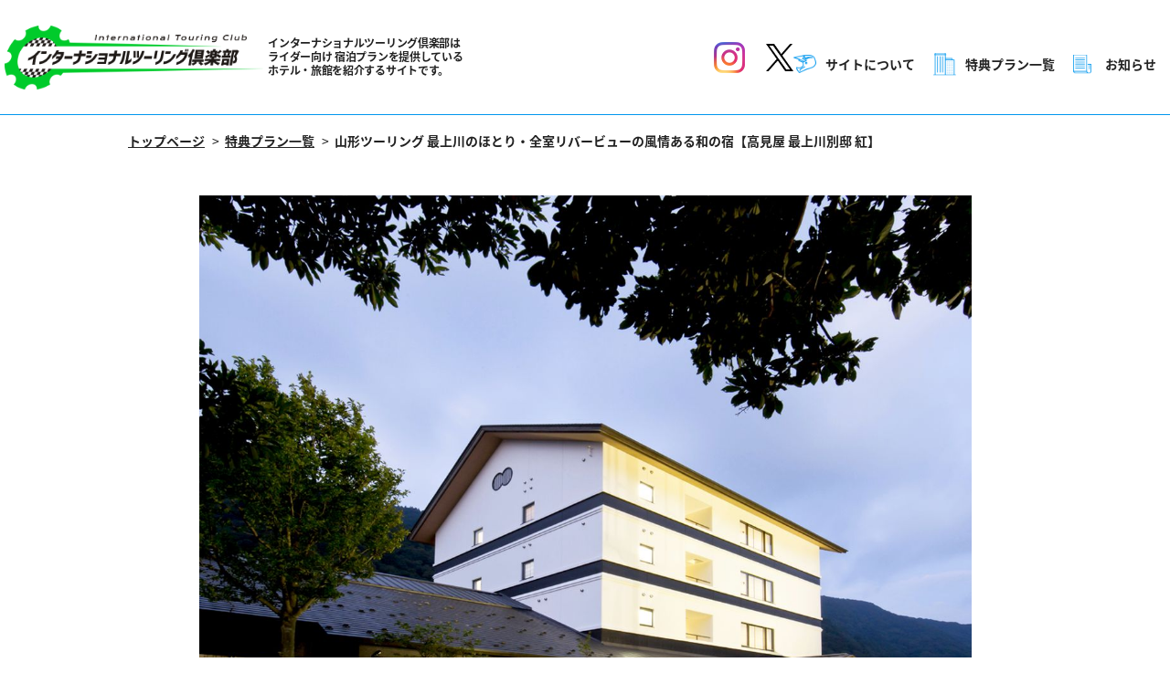

--- FILE ---
content_type: text/html; charset=UTF-8
request_url: https://www.itc-tyo.com/plan/yamagata-mogamigawa-beni/
body_size: 16110
content:
<!DOCTYPE html>
<html lang="ja">

<head>
	<meta charset="UTF-8">
	<meta name="viewport" content="width=device-width">
	<meta name="format-detection" content="telephone=no">
	<meta property="og:image" content="https://www.itc-tyo.com/wp-content/themes/international/common/images/ogp.jpg" />
	     <meta name="robots" content="index, follow" />
    <meta name="keywords" content="">
    <meta name="description" content="<p>当プランはインターナショナルツーリング俱楽部サイトだけのシークレットプランになります。 お電話によるご予約はできません。こちらのページの予約するから直接予約画面にアクセスして、パスワード【itc9333】を記入。お部屋の [&hellip;]</p>
">
    <title>山形ツーリング 最上川のほとり・全室リバービューの風情ある和の宿【高見屋 最上川別邸 紅】 | インターナショナルツーリング倶楽部</title>

    

    	<meta name='robots' content='max-image-preview:large' />
<link rel='dns-prefetch' href='//unpkg.com' />
<link rel='dns-prefetch' href='//cdnjs.cloudflare.com' />
<link rel='dns-prefetch' href='//www.googletagmanager.com' />
<link rel="alternate" title="oEmbed (JSON)" type="application/json+oembed" href="https://www.itc-tyo.com/wp-json/oembed/1.0/embed?url=https%3A%2F%2Fwww.itc-tyo.com%2Fplan%2Fyamagata-mogamigawa-beni%2F" />
<link rel="alternate" title="oEmbed (XML)" type="text/xml+oembed" href="https://www.itc-tyo.com/wp-json/oembed/1.0/embed?url=https%3A%2F%2Fwww.itc-tyo.com%2Fplan%2Fyamagata-mogamigawa-beni%2F&#038;format=xml" />
<style id='wp-img-auto-sizes-contain-inline-css' type='text/css'>
img:is([sizes=auto i],[sizes^="auto," i]){contain-intrinsic-size:3000px 1500px}
/*# sourceURL=wp-img-auto-sizes-contain-inline-css */
</style>
<style id='wp-emoji-styles-inline-css' type='text/css'>

	img.wp-smiley, img.emoji {
		display: inline !important;
		border: none !important;
		box-shadow: none !important;
		height: 1em !important;
		width: 1em !important;
		margin: 0 0.07em !important;
		vertical-align: -0.1em !important;
		background: none !important;
		padding: 0 !important;
	}
/*# sourceURL=wp-emoji-styles-inline-css */
</style>
<style id='wp-block-library-inline-css' type='text/css'>
:root{--wp-block-synced-color:#7a00df;--wp-block-synced-color--rgb:122,0,223;--wp-bound-block-color:var(--wp-block-synced-color);--wp-editor-canvas-background:#ddd;--wp-admin-theme-color:#007cba;--wp-admin-theme-color--rgb:0,124,186;--wp-admin-theme-color-darker-10:#006ba1;--wp-admin-theme-color-darker-10--rgb:0,107,160.5;--wp-admin-theme-color-darker-20:#005a87;--wp-admin-theme-color-darker-20--rgb:0,90,135;--wp-admin-border-width-focus:2px}@media (min-resolution:192dpi){:root{--wp-admin-border-width-focus:1.5px}}.wp-element-button{cursor:pointer}:root .has-very-light-gray-background-color{background-color:#eee}:root .has-very-dark-gray-background-color{background-color:#313131}:root .has-very-light-gray-color{color:#eee}:root .has-very-dark-gray-color{color:#313131}:root .has-vivid-green-cyan-to-vivid-cyan-blue-gradient-background{background:linear-gradient(135deg,#00d084,#0693e3)}:root .has-purple-crush-gradient-background{background:linear-gradient(135deg,#34e2e4,#4721fb 50%,#ab1dfe)}:root .has-hazy-dawn-gradient-background{background:linear-gradient(135deg,#faaca8,#dad0ec)}:root .has-subdued-olive-gradient-background{background:linear-gradient(135deg,#fafae1,#67a671)}:root .has-atomic-cream-gradient-background{background:linear-gradient(135deg,#fdd79a,#004a59)}:root .has-nightshade-gradient-background{background:linear-gradient(135deg,#330968,#31cdcf)}:root .has-midnight-gradient-background{background:linear-gradient(135deg,#020381,#2874fc)}:root{--wp--preset--font-size--normal:16px;--wp--preset--font-size--huge:42px}.has-regular-font-size{font-size:1em}.has-larger-font-size{font-size:2.625em}.has-normal-font-size{font-size:var(--wp--preset--font-size--normal)}.has-huge-font-size{font-size:var(--wp--preset--font-size--huge)}.has-text-align-center{text-align:center}.has-text-align-left{text-align:left}.has-text-align-right{text-align:right}.has-fit-text{white-space:nowrap!important}#end-resizable-editor-section{display:none}.aligncenter{clear:both}.items-justified-left{justify-content:flex-start}.items-justified-center{justify-content:center}.items-justified-right{justify-content:flex-end}.items-justified-space-between{justify-content:space-between}.screen-reader-text{border:0;clip-path:inset(50%);height:1px;margin:-1px;overflow:hidden;padding:0;position:absolute;width:1px;word-wrap:normal!important}.screen-reader-text:focus{background-color:#ddd;clip-path:none;color:#444;display:block;font-size:1em;height:auto;left:5px;line-height:normal;padding:15px 23px 14px;text-decoration:none;top:5px;width:auto;z-index:100000}html :where(.has-border-color){border-style:solid}html :where([style*=border-top-color]){border-top-style:solid}html :where([style*=border-right-color]){border-right-style:solid}html :where([style*=border-bottom-color]){border-bottom-style:solid}html :where([style*=border-left-color]){border-left-style:solid}html :where([style*=border-width]){border-style:solid}html :where([style*=border-top-width]){border-top-style:solid}html :where([style*=border-right-width]){border-right-style:solid}html :where([style*=border-bottom-width]){border-bottom-style:solid}html :where([style*=border-left-width]){border-left-style:solid}html :where(img[class*=wp-image-]){height:auto;max-width:100%}:where(figure){margin:0 0 1em}html :where(.is-position-sticky){--wp-admin--admin-bar--position-offset:var(--wp-admin--admin-bar--height,0px)}@media screen and (max-width:600px){html :where(.is-position-sticky){--wp-admin--admin-bar--position-offset:0px}}

/*# sourceURL=wp-block-library-inline-css */
</style><style id='global-styles-inline-css' type='text/css'>
:root{--wp--preset--aspect-ratio--square: 1;--wp--preset--aspect-ratio--4-3: 4/3;--wp--preset--aspect-ratio--3-4: 3/4;--wp--preset--aspect-ratio--3-2: 3/2;--wp--preset--aspect-ratio--2-3: 2/3;--wp--preset--aspect-ratio--16-9: 16/9;--wp--preset--aspect-ratio--9-16: 9/16;--wp--preset--color--black: #000000;--wp--preset--color--cyan-bluish-gray: #abb8c3;--wp--preset--color--white: #ffffff;--wp--preset--color--pale-pink: #f78da7;--wp--preset--color--vivid-red: #cf2e2e;--wp--preset--color--luminous-vivid-orange: #ff6900;--wp--preset--color--luminous-vivid-amber: #fcb900;--wp--preset--color--light-green-cyan: #7bdcb5;--wp--preset--color--vivid-green-cyan: #00d084;--wp--preset--color--pale-cyan-blue: #8ed1fc;--wp--preset--color--vivid-cyan-blue: #0693e3;--wp--preset--color--vivid-purple: #9b51e0;--wp--preset--gradient--vivid-cyan-blue-to-vivid-purple: linear-gradient(135deg,rgb(6,147,227) 0%,rgb(155,81,224) 100%);--wp--preset--gradient--light-green-cyan-to-vivid-green-cyan: linear-gradient(135deg,rgb(122,220,180) 0%,rgb(0,208,130) 100%);--wp--preset--gradient--luminous-vivid-amber-to-luminous-vivid-orange: linear-gradient(135deg,rgb(252,185,0) 0%,rgb(255,105,0) 100%);--wp--preset--gradient--luminous-vivid-orange-to-vivid-red: linear-gradient(135deg,rgb(255,105,0) 0%,rgb(207,46,46) 100%);--wp--preset--gradient--very-light-gray-to-cyan-bluish-gray: linear-gradient(135deg,rgb(238,238,238) 0%,rgb(169,184,195) 100%);--wp--preset--gradient--cool-to-warm-spectrum: linear-gradient(135deg,rgb(74,234,220) 0%,rgb(151,120,209) 20%,rgb(207,42,186) 40%,rgb(238,44,130) 60%,rgb(251,105,98) 80%,rgb(254,248,76) 100%);--wp--preset--gradient--blush-light-purple: linear-gradient(135deg,rgb(255,206,236) 0%,rgb(152,150,240) 100%);--wp--preset--gradient--blush-bordeaux: linear-gradient(135deg,rgb(254,205,165) 0%,rgb(254,45,45) 50%,rgb(107,0,62) 100%);--wp--preset--gradient--luminous-dusk: linear-gradient(135deg,rgb(255,203,112) 0%,rgb(199,81,192) 50%,rgb(65,88,208) 100%);--wp--preset--gradient--pale-ocean: linear-gradient(135deg,rgb(255,245,203) 0%,rgb(182,227,212) 50%,rgb(51,167,181) 100%);--wp--preset--gradient--electric-grass: linear-gradient(135deg,rgb(202,248,128) 0%,rgb(113,206,126) 100%);--wp--preset--gradient--midnight: linear-gradient(135deg,rgb(2,3,129) 0%,rgb(40,116,252) 100%);--wp--preset--font-size--small: 13px;--wp--preset--font-size--medium: 20px;--wp--preset--font-size--large: 36px;--wp--preset--font-size--x-large: 42px;--wp--preset--spacing--20: 0.44rem;--wp--preset--spacing--30: 0.67rem;--wp--preset--spacing--40: 1rem;--wp--preset--spacing--50: 1.5rem;--wp--preset--spacing--60: 2.25rem;--wp--preset--spacing--70: 3.38rem;--wp--preset--spacing--80: 5.06rem;--wp--preset--shadow--natural: 6px 6px 9px rgba(0, 0, 0, 0.2);--wp--preset--shadow--deep: 12px 12px 50px rgba(0, 0, 0, 0.4);--wp--preset--shadow--sharp: 6px 6px 0px rgba(0, 0, 0, 0.2);--wp--preset--shadow--outlined: 6px 6px 0px -3px rgb(255, 255, 255), 6px 6px rgb(0, 0, 0);--wp--preset--shadow--crisp: 6px 6px 0px rgb(0, 0, 0);}:where(.is-layout-flex){gap: 0.5em;}:where(.is-layout-grid){gap: 0.5em;}body .is-layout-flex{display: flex;}.is-layout-flex{flex-wrap: wrap;align-items: center;}.is-layout-flex > :is(*, div){margin: 0;}body .is-layout-grid{display: grid;}.is-layout-grid > :is(*, div){margin: 0;}:where(.wp-block-columns.is-layout-flex){gap: 2em;}:where(.wp-block-columns.is-layout-grid){gap: 2em;}:where(.wp-block-post-template.is-layout-flex){gap: 1.25em;}:where(.wp-block-post-template.is-layout-grid){gap: 1.25em;}.has-black-color{color: var(--wp--preset--color--black) !important;}.has-cyan-bluish-gray-color{color: var(--wp--preset--color--cyan-bluish-gray) !important;}.has-white-color{color: var(--wp--preset--color--white) !important;}.has-pale-pink-color{color: var(--wp--preset--color--pale-pink) !important;}.has-vivid-red-color{color: var(--wp--preset--color--vivid-red) !important;}.has-luminous-vivid-orange-color{color: var(--wp--preset--color--luminous-vivid-orange) !important;}.has-luminous-vivid-amber-color{color: var(--wp--preset--color--luminous-vivid-amber) !important;}.has-light-green-cyan-color{color: var(--wp--preset--color--light-green-cyan) !important;}.has-vivid-green-cyan-color{color: var(--wp--preset--color--vivid-green-cyan) !important;}.has-pale-cyan-blue-color{color: var(--wp--preset--color--pale-cyan-blue) !important;}.has-vivid-cyan-blue-color{color: var(--wp--preset--color--vivid-cyan-blue) !important;}.has-vivid-purple-color{color: var(--wp--preset--color--vivid-purple) !important;}.has-black-background-color{background-color: var(--wp--preset--color--black) !important;}.has-cyan-bluish-gray-background-color{background-color: var(--wp--preset--color--cyan-bluish-gray) !important;}.has-white-background-color{background-color: var(--wp--preset--color--white) !important;}.has-pale-pink-background-color{background-color: var(--wp--preset--color--pale-pink) !important;}.has-vivid-red-background-color{background-color: var(--wp--preset--color--vivid-red) !important;}.has-luminous-vivid-orange-background-color{background-color: var(--wp--preset--color--luminous-vivid-orange) !important;}.has-luminous-vivid-amber-background-color{background-color: var(--wp--preset--color--luminous-vivid-amber) !important;}.has-light-green-cyan-background-color{background-color: var(--wp--preset--color--light-green-cyan) !important;}.has-vivid-green-cyan-background-color{background-color: var(--wp--preset--color--vivid-green-cyan) !important;}.has-pale-cyan-blue-background-color{background-color: var(--wp--preset--color--pale-cyan-blue) !important;}.has-vivid-cyan-blue-background-color{background-color: var(--wp--preset--color--vivid-cyan-blue) !important;}.has-vivid-purple-background-color{background-color: var(--wp--preset--color--vivid-purple) !important;}.has-black-border-color{border-color: var(--wp--preset--color--black) !important;}.has-cyan-bluish-gray-border-color{border-color: var(--wp--preset--color--cyan-bluish-gray) !important;}.has-white-border-color{border-color: var(--wp--preset--color--white) !important;}.has-pale-pink-border-color{border-color: var(--wp--preset--color--pale-pink) !important;}.has-vivid-red-border-color{border-color: var(--wp--preset--color--vivid-red) !important;}.has-luminous-vivid-orange-border-color{border-color: var(--wp--preset--color--luminous-vivid-orange) !important;}.has-luminous-vivid-amber-border-color{border-color: var(--wp--preset--color--luminous-vivid-amber) !important;}.has-light-green-cyan-border-color{border-color: var(--wp--preset--color--light-green-cyan) !important;}.has-vivid-green-cyan-border-color{border-color: var(--wp--preset--color--vivid-green-cyan) !important;}.has-pale-cyan-blue-border-color{border-color: var(--wp--preset--color--pale-cyan-blue) !important;}.has-vivid-cyan-blue-border-color{border-color: var(--wp--preset--color--vivid-cyan-blue) !important;}.has-vivid-purple-border-color{border-color: var(--wp--preset--color--vivid-purple) !important;}.has-vivid-cyan-blue-to-vivid-purple-gradient-background{background: var(--wp--preset--gradient--vivid-cyan-blue-to-vivid-purple) !important;}.has-light-green-cyan-to-vivid-green-cyan-gradient-background{background: var(--wp--preset--gradient--light-green-cyan-to-vivid-green-cyan) !important;}.has-luminous-vivid-amber-to-luminous-vivid-orange-gradient-background{background: var(--wp--preset--gradient--luminous-vivid-amber-to-luminous-vivid-orange) !important;}.has-luminous-vivid-orange-to-vivid-red-gradient-background{background: var(--wp--preset--gradient--luminous-vivid-orange-to-vivid-red) !important;}.has-very-light-gray-to-cyan-bluish-gray-gradient-background{background: var(--wp--preset--gradient--very-light-gray-to-cyan-bluish-gray) !important;}.has-cool-to-warm-spectrum-gradient-background{background: var(--wp--preset--gradient--cool-to-warm-spectrum) !important;}.has-blush-light-purple-gradient-background{background: var(--wp--preset--gradient--blush-light-purple) !important;}.has-blush-bordeaux-gradient-background{background: var(--wp--preset--gradient--blush-bordeaux) !important;}.has-luminous-dusk-gradient-background{background: var(--wp--preset--gradient--luminous-dusk) !important;}.has-pale-ocean-gradient-background{background: var(--wp--preset--gradient--pale-ocean) !important;}.has-electric-grass-gradient-background{background: var(--wp--preset--gradient--electric-grass) !important;}.has-midnight-gradient-background{background: var(--wp--preset--gradient--midnight) !important;}.has-small-font-size{font-size: var(--wp--preset--font-size--small) !important;}.has-medium-font-size{font-size: var(--wp--preset--font-size--medium) !important;}.has-large-font-size{font-size: var(--wp--preset--font-size--large) !important;}.has-x-large-font-size{font-size: var(--wp--preset--font-size--x-large) !important;}
/*# sourceURL=global-styles-inline-css */
</style>

<style id='classic-theme-styles-inline-css' type='text/css'>
/*! This file is auto-generated */
.wp-block-button__link{color:#fff;background-color:#32373c;border-radius:9999px;box-shadow:none;text-decoration:none;padding:calc(.667em + 2px) calc(1.333em + 2px);font-size:1.125em}.wp-block-file__button{background:#32373c;color:#fff;text-decoration:none}
/*# sourceURL=/wp-includes/css/classic-themes.min.css */
</style>
<link rel='stylesheet' id='bogo-css' href='https://www.itc-tyo.com/wp-content/plugins/bogo/includes/css/style.css?ver=3.9.1' type='text/css' media='all' />
<link rel='stylesheet' id='theme-style-css' href='https://www.itc-tyo.com/wp-content/themes/international/style.css?ver=20221224165448' type='text/css' media='all' />
<link rel='stylesheet' id='plan-style-css' href='https://www.itc-tyo.com/wp-content/themes/international/css/plan.css?220804174651&#038;ver=6.9' type='text/css' media='all' />
<link rel='stylesheet' id='swiper-style-css' href='https://cdnjs.cloudflare.com/ajax/libs/Swiper/4.3.3/css/swiper.min.css?ver=6.9' type='text/css' media='all' />
<script type="text/javascript" src="https://www.itc-tyo.com/wp-content/themes/international/common/js/jquery-3.4.0.min.js?ver=6.9" id="jquery_main-js"></script>
<link rel="https://api.w.org/" href="https://www.itc-tyo.com/wp-json/" /><link rel="alternate" title="JSON" type="application/json" href="https://www.itc-tyo.com/wp-json/wp/v2/plan/683" /><link rel="EditURI" type="application/rsd+xml" title="RSD" href="https://www.itc-tyo.com/xmlrpc.php?rsd" />
<meta name="generator" content="WordPress 6.9" />
<link rel="canonical" href="https://www.itc-tyo.com/plan/yamagata-mogamigawa-beni/" />
<link rel='shortlink' href='https://www.itc-tyo.com/?p=683' />
<meta name="cdp-version" content="1.5.0" /><meta name="generator" content="Site Kit by Google 1.171.0" /><style type="text/css"></style>
<!-- BEGIN: WP Social Bookmarking Light HEAD --><script>
    (function (d, s, id) {
        var js, fjs = d.getElementsByTagName(s)[0];
        if (d.getElementById(id)) return;
        js = d.createElement(s);
        js.id = id;
        js.src = "//connect.facebook.net/en_US/sdk.js#xfbml=1&version=v2.7";
        fjs.parentNode.insertBefore(js, fjs);
    }(document, 'script', 'facebook-jssdk'));
</script>
<style type="text/css">.wp_social_bookmarking_light{
    border: 0 !important;
    padding: 10px 0 20px 0 !important;
    margin: 0 !important;
}
.wp_social_bookmarking_light div{
    float: left !important;
    border: 0 !important;
    padding: 0 !important;
    margin: 0 5px 0px 0 !important;
    min-height: 30px !important;
    line-height: 18px !important;
    text-indent: 0 !important;
}
.wp_social_bookmarking_light img{
    border: 0 !important;
    padding: 0;
    margin: 0;
    vertical-align: top !important;
}
.wp_social_bookmarking_light_clear{
    clear: both !important;
}
#fb-root{
    display: none;
}
.wsbl_facebook_like iframe{
    max-width: none !important;
}
.wsbl_pinterest a{
    border: 0px !important;
}
</style>
<!-- END: WP Social Bookmarking Light HEAD -->
		<style type="text/css" id="wp-custom-css">
			.news_release-body-section {
/* 	display: none; */
}		</style>
				<!-- Favicon -->
	<link rel="icon" type="image/x-icon" href="
	https://www.itc-tyo.com/wp-content/themes/international/common/images/favicon.ico">
	<!-- Global site tag (gtag.js) - Google Analytics -->
	<script async src="https://www.googletagmanager.com/gtag/js?id=UA-204311533-1"></script>
<script>
  window.dataLayer = window.dataLayer || [];
  function gtag(){dataLayer.push(arguments);}
  gtag('js', new Date());

  gtag('config', 'UA-204311533-1');
</script>

	</head>

<body id="page"class="under-page">
	<div class="pageWrap">
		<header class="down">
			<div class="header-inner js-fade">
				<div class="logo-catch">
					<h1>
					<a href="https://www.itc-tyo.com">
						<img src="https://www.itc-tyo.com/wp-content/themes/international/common/images/site_logo_color.svg" alt="インターナショナルツーリング倶楽部">
					</a>
					</h1>
					<p>
						インターナショナルツーリング倶楽部は<br class="midbr">ライダー向け<br class="pcbr">
						宿泊プランを提供している<br class="midbr">ホテル・旅館を紹介するサイトです。
					</p>
				</div>
				<div class="header-menu-wrap">	
<!-- 				<div class="language-wrap">		
					<ul class="gnavi__lists"><li class="gnavi__list"><a href="#"><img class="language-button" src="/wp-content/themes/international/images/language.svg"></a><ul class="bogo-language-switcher list-view"><li class="en-US en first"><span class="bogo-language-name">English</span></li>
<li class="ja current last"><span class="bogo-language-name"><a rel="alternate" hreflang="ja" href="https://www.itc-tyo.com/plan/yamagata-mogamigawa-beni/" title="日本語" class="current" aria-current="page">日本語</a></span></li>
</ul></li></ul>
				</div> -->
					<div class="sns-link">
						<span>
							<a href="https://www.instagram.com/international_touring_club/" target="_blank">
								<img src="https://www.itc-tyo.com/wp-content/themes/international/common/images/icon_insta.svg" alt="インターナショナルツーリング倶楽部インスタ">
							</a>
							<a href="https://twitter.com/itc_office" target="_blank">
								<img src="/wp-content/uploads/2024/10/logo-black-e1727861796746.png" width="30" height="30" style="margin: 0px 0px 0 20px;" alt="インターナショナルツーリング倶楽部Twitter">
							</a>
						</span>
					</div>
				<nav class="global-nav delay1 js-fade">　	
					<ul>
						<li>
							<a href="https://www.itc-tyo.com/about/">
								サイトについて
							</a>
						</li>
						<li>
							<a href="https://www.itc-tyo.com/plan/">
								特典プラン一覧
							</a>
						</li>
						<li>
							<a href="https://www.itc-tyo.com/information/">
								お知らせ
							</a>
						</li>
					</ul>
				</nav>
				<div class="trigger js-fade delay3">
					<p class="menu-trigger">
						<span></span>
						<span></span>
						<span></span>
					</p>
				</div>
			</div>
			</div>
		</header>
<div class="container not-page-title">
	<nav class="breadcrumbs" itemscope itemtype="http://schema.org/BreadcrumbList">
		<ul>
			<li itemprop="itemListElement" itemscope itemtype="http://schema.org/ListItem"><a href="https://www.itc-tyo.com" itemprop="item"><span itemprop="name">トップページ</span></a>
				<meta itemprop="position" content="1" />
			</li>
			<li itemprop="itemListElement" itemscope itemtype="http://schema.org/ListItem"> <a itemprop="item" href="https://www.itc-tyo.com/plan/"><span itemprop="name">特典プラン一覧</span></a>
				<meta itemprop="position" content="2" />
			</li>
			<li itemprop="itemListElement" itemscope itemtype="http://schema.org/ListItem"> <a itemprop="item" href="/"><span itemprop="name">山形ツーリング 最上川のほとり・全室リバービューの風情ある和の宿【高見屋 最上川別邸 紅】</span></a>
				<meta itemprop="position" content="3" />
			</li>
		</ul>
	</nav>
	<div class="contents">
		<section class="plan-article-section">
			<div class="swiper-wrap">
				<!-- スライダー-->
				<div class="swiper-container slider">
					<div class="swiper-wrapper">
												<div class="swiper-slide">
							<img src="https://www.itc-tyo.com/wp-content/uploads/2022/07/紅184A9697_46C5.jpg" alt="">
						</div>
												<div class="swiper-slide">
							<img src="https://www.itc-tyo.com/wp-content/uploads/2022/07/紅184A4072_R-scaled.jpg" alt="">
						</div>
												<div class="swiper-slide">
							<img src="https://www.itc-tyo.com/wp-content/uploads/2022/07/紅184A4156_R_R.jpg" alt="">
						</div>
												<div class="swiper-slide">
							<img src="https://www.itc-tyo.com/wp-content/uploads/2022/07/紅_N8A1741.jpg" alt="">
						</div>
												<div class="swiper-slide">
							<img src="https://www.itc-tyo.com/wp-content/uploads/2022/07/紅184A4160_R_R.jpg" alt="">
						</div>
												<div class="swiper-slide">
							<img src="https://www.itc-tyo.com/wp-content/uploads/2022/07/紅_N7A8047.jpg" alt="">
						</div>
												<div class="swiper-slide">
							<img src="https://www.itc-tyo.com/wp-content/uploads/2022/07/紅-4-scaled.jpg" alt="">
						</div>
												<div class="swiper-slide">
							<img src="https://www.itc-tyo.com/wp-content/uploads/2022/07/紅-2-scaled.jpg" alt="">
						</div>
												<div class="swiper-slide">
							<img src="https://www.itc-tyo.com/wp-content/uploads/2022/07/紅184A9788_2669.jpg" alt="">
						</div>
												<div class="swiper-slide">
							<img src="https://www.itc-tyo.com/wp-content/uploads/2022/07/紅_N7A8024.jpg" alt="">
						</div>
												<div class="swiper-slide">
							<img src="https://www.itc-tyo.com/wp-content/uploads/2022/07/紅_N7A8040.jpg" alt="">
						</div>
												<div class="swiper-slide">
							<img src="https://www.itc-tyo.com/wp-content/uploads/2022/07/紅184A9755_467D.jpg" alt="">
						</div>
												<div class="swiper-slide">
							<img src="https://www.itc-tyo.com/wp-content/uploads/2022/07/紅_N8A1170.jpg" alt="">
						</div>
												<div class="swiper-slide">
							<img src="https://www.itc-tyo.com/wp-content/uploads/2022/07/レストラン５.jpg" alt="">
						</div>
												<div class="swiper-slide">
							<img src="https://www.itc-tyo.com/wp-content/uploads/2022/07/紅0466.jpg" alt="">
						</div>
												<div class="swiper-slide">
							<img src="https://www.itc-tyo.com/wp-content/uploads/2022/07/紅184A4149_R_R.jpg" alt="">
						</div>
											</div>
				</div>

				<!-- サムネイル -->
				<div class="page-arrow-wrap">
					<div class="swiper-container slider-thumbnail">
						<div class="swiper-wrapper">
														<div class="swiper-slide">
								<img src="https://www.itc-tyo.com/wp-content/uploads/2022/07/紅184A9697_46C5.jpg" alt="">
							</div>
														<div class="swiper-slide">
								<img src="https://www.itc-tyo.com/wp-content/uploads/2022/07/紅184A4072_R-scaled.jpg" alt="">
							</div>
														<div class="swiper-slide">
								<img src="https://www.itc-tyo.com/wp-content/uploads/2022/07/紅184A4156_R_R.jpg" alt="">
							</div>
														<div class="swiper-slide">
								<img src="https://www.itc-tyo.com/wp-content/uploads/2022/07/紅_N8A1741.jpg" alt="">
							</div>
														<div class="swiper-slide">
								<img src="https://www.itc-tyo.com/wp-content/uploads/2022/07/紅184A4160_R_R.jpg" alt="">
							</div>
														<div class="swiper-slide">
								<img src="https://www.itc-tyo.com/wp-content/uploads/2022/07/紅_N7A8047.jpg" alt="">
							</div>
														<div class="swiper-slide">
								<img src="https://www.itc-tyo.com/wp-content/uploads/2022/07/紅-4-scaled.jpg" alt="">
							</div>
														<div class="swiper-slide">
								<img src="https://www.itc-tyo.com/wp-content/uploads/2022/07/紅-2-scaled.jpg" alt="">
							</div>
														<div class="swiper-slide">
								<img src="https://www.itc-tyo.com/wp-content/uploads/2022/07/紅184A9788_2669.jpg" alt="">
							</div>
														<div class="swiper-slide">
								<img src="https://www.itc-tyo.com/wp-content/uploads/2022/07/紅_N7A8024.jpg" alt="">
							</div>
														<div class="swiper-slide">
								<img src="https://www.itc-tyo.com/wp-content/uploads/2022/07/紅_N7A8040.jpg" alt="">
							</div>
														<div class="swiper-slide">
								<img src="https://www.itc-tyo.com/wp-content/uploads/2022/07/紅184A9755_467D.jpg" alt="">
							</div>
														<div class="swiper-slide">
								<img src="https://www.itc-tyo.com/wp-content/uploads/2022/07/紅_N8A1170.jpg" alt="">
							</div>
														<div class="swiper-slide">
								<img src="https://www.itc-tyo.com/wp-content/uploads/2022/07/レストラン５.jpg" alt="">
							</div>
														<div class="swiper-slide">
								<img src="https://www.itc-tyo.com/wp-content/uploads/2022/07/紅0466.jpg" alt="">
							</div>
														<div class="swiper-slide">
								<img src="https://www.itc-tyo.com/wp-content/uploads/2022/07/紅184A4149_R_R.jpg" alt="">
							</div>
													</div>
					</div>
					<div class="swiper-button-next"></div>
					<div class="swiper-button-prev"></div>
				</div>
			</div>
			<h1>山形ツーリング 最上川のほとり・全室リバービューの風情ある和の宿【高見屋 最上川別邸 紅】</h1>
			<div class="tag-wrap">
				<ul class="tag-list"><li><a href="https://www.itc-tyo.com/plan_tag/i-t-c-%e3%82%aa%e3%83%aa%e3%82%b8%e3%83%8a%e3%83%ab%e3%80%80%e3%83%84%e3%83%bc%e3%83%aa%e3%83%b3%e3%82%b0%e3%83%97%e3%83%a9%e3%83%b3/" rel="tag">I.T.C. オリジナル　ツーリングプラン</a></li><li><a href="https://www.itc-tyo.com/plan_tag/%e3%82%b5%e3%82%a4%e3%83%88%e7%b5%8c%e7%94%b1%e4%ba%88%e7%b4%84%e7%89%b9%e5%85%b8%e4%bb%98%e3%81%8d/" rel="tag">サイト経由予約特典付き</a></li><li><a href="https://www.itc-tyo.com/plan_tag/%ef%bc%91%e5%90%8d%e6%a7%98%e3%83%97%e3%83%a9%e3%83%b3%e3%81%82%e3%82%8a/" rel="tag">１名様プランあり</a></li><li><a href="https://www.itc-tyo.com/plan_tag/%e5%a4%a7%e4%ba%ba%e3%81%ae%e9%9a%a0%e3%82%8c%e5%ae%b6/" rel="tag">大人の隠れ家</a></li><li><a href="https://www.itc-tyo.com/plan_tag/%e6%9d%b1%e5%8c%97%e3%83%84%e3%83%bc%e3%83%aa%e3%83%b3%e3%82%b0/" rel="tag">東北ツーリング</a></li><li><a href="https://www.itc-tyo.com/plan_tag/%e5%a4%a7%e4%ba%ba%e3%83%84%e3%83%bc%e3%83%aa%e3%83%b3%e3%82%b0%e5%ae%bf/" rel="tag">大人ツーリング宿</a></li><li><a href="https://www.itc-tyo.com/plan_tag/%e6%b8%a9%e6%b3%89%e3%83%84%e3%83%bc%e3%83%aa%e3%83%b3%e3%82%b0/" rel="tag">温泉ツーリング</a></li><li><a href="https://www.itc-tyo.com/plan_tag/%e6%9c%80%e4%b8%8a%e5%b7%9d/" rel="tag">最上川</a></li><li><a href="https://www.itc-tyo.com/plan_tag/%e5%b1%b1%e5%bd%a2%e7%9c%8c/" rel="tag">山形県</a></li></ul>				<div class='wp_social_bookmarking_light'>        <div class="wsbl_facebook_like"><div id="fb-root"></div><fb:like href="https://www.itc-tyo.com/plan/yamagata-mogamigawa-beni/" layout="button_count" action="like" width="100" share="false" show_faces="false" ></fb:like></div>        <div class="wsbl_twitter"><a href="https://twitter.com/share" class="twitter-share-button" data-url="https://www.itc-tyo.com/plan/yamagata-mogamigawa-beni/" data-text="山形ツーリング 最上川のほとり・全室リバービューの風情ある和の宿【高見屋 最上川別邸 紅】">Tweet</a></div></div>
<br class='wp_social_bookmarking_light_clear' />
			</div>
			<div class="plan-table">
				<ul>
					<li>
						<dl>
							<dt>
								宿泊施設名
							</dt>
							<dd>
								山形県草薙温泉　高見屋 最上川別邸　紅							</dd>
						</dl>
					</li>
					<li>
						<dl>
							<dt>
								一人当たりの参考料金<span>（サービス料込・消費税込）</span>
							</dt>
							<dd class="price">
								基本プランより10％割引							</dd>
						</dl>
					</li>
					<li>
						<dl>
							<dt>
								住所
							</dt>
							<dd>
								山形県最上郡戸沢村大字古口3058							</dd>
						</dl>
												<div class="gmap">
							<iframe src="https://www.google.com/maps/embed?pb=!1m18!1m12!1m3!1d3110.8955909185934!2d140.05097731562614!3d38.76609867959105!2m3!1f0!2f0!3f0!3m2!1i1024!2i768!4f13.1!3m3!1m2!1s0x5f8ea82dc2c3f7c1%3A0x8afaaf9fdb77a294!2z6auY6KaL5bGLIOacgOS4iuW3neWIpemCuCDntIU!5e0!3m2!1sja!2sjp!4v1656318473204!5m2!1sja!2sjp" width="600" height="450" style="border:0;" allowfullscreen="" loading="lazy" referrerpolicy="no-referrer-when-downgrade"></iframe>						</div>
											</li>
									</ul>
								<div class="reserve-btn-wrap">
										<span class="tel-btn">
						<a href="tel:予約ﾊﾟｽﾜｰﾄﾞ itc9333 ⇒" onClick="gtag('event', 'click', {'event_category': 'tellLink', 'event_label': '山形ツーリング 最上川のほとり・全室リバービューの風情ある和の宿【高見屋 最上川別邸 紅】', 'value': '0'});">
							予約ﾊﾟｽﾜｰﾄﾞ itc9333 ⇒						</a>
					</span>
															<span class="reserve-btn">
						<a href="https://reserve.489ban.net/client/mogamigawa-beni/0/restrict/login?access_key=itc" onClick="gtag('event', 'click', {'event_category': 'externalLink', 'event_label': '山形ツーリング 最上川のほとり・全室リバービューの風情ある和の宿【高見屋 最上川別邸 紅】', 'value': '0'});" target="_blank">予約する</a>
					</span>
										<p class="btn-desc">
						「インターナショナルツーリング俱楽部を見た」とお伝えください。
					</p>
				</div>
							</div>
			<div class="plan-article-body">
				<p><span style="color: #0000ff;">当プランはインターナショナルツーリング俱楽部サイトだけのシークレットプランになります。</span><br />
<span style="color: #0000ff;">お電話によるご予約はできません。こちらのページの<a href="https://reserve.489ban.net/client/mogamigawa-beni/0/restrict/login?access_key=itc" target="_blank" rel="noopener"><span style="color: #ff0000;">予約する</span></a>から直接予約画面にアクセスして、パスワード【<span style="color: #ff0000;">itc9333</span>】を記入。お部屋のタイプを選択してから予約日、人数などにお進みください。</span></p>
<p><iframe loading="lazy" title="高見屋　最上川別邸　紅-BENI-　紹介ムービー" width="500" height="281" src="https://www.youtube.com/embed/IVUAKtkL27o?feature=oembed" frameborder="0" allow="accelerometer; autoplay; clipboard-write; encrypted-media; gyroscope; picture-in-picture; web-share" referrerpolicy="strict-origin-when-cross-origin" allowfullscreen></iframe></p>
<p><img loading="lazy" decoding="async" class="alignnone size-full wp-image-2419" src="https://www.itc-tyo.com/wp-content/uploads/2022/07/紅_N8A174122②jpg.jpg" alt="" width="2000" height="1335" srcset="https://www.itc-tyo.com/wp-content/uploads/2022/07/紅_N8A174122②jpg.jpg 2000w, https://www.itc-tyo.com/wp-content/uploads/2022/07/紅_N8A174122②jpg-650x434.jpg 650w, https://www.itc-tyo.com/wp-content/uploads/2022/07/紅_N8A174122②jpg-1024x684.jpg 1024w, https://www.itc-tyo.com/wp-content/uploads/2022/07/紅_N8A174122②jpg-768x513.jpg 768w, https://www.itc-tyo.com/wp-content/uploads/2022/07/紅_N8A174122②jpg-1536x1025.jpg 1536w" sizes="auto, (max-width: 2000px) 100vw, 2000px" /><br />
<img loading="lazy" decoding="async" class="alignnone size-medium wp-image-703" src="https://www.itc-tyo.com/wp-content/uploads/2022/07/紅-650x432.jpg" alt="" width="650" height="432" srcset="https://www.itc-tyo.com/wp-content/uploads/2022/07/紅-650x432.jpg 650w, https://www.itc-tyo.com/wp-content/uploads/2022/07/紅-1024x681.jpg 1024w, https://www.itc-tyo.com/wp-content/uploads/2022/07/紅-768x511.jpg 768w, https://www.itc-tyo.com/wp-content/uploads/2022/07/紅-1536x1022.jpg 1536w, https://www.itc-tyo.com/wp-content/uploads/2022/07/紅-2048x1363.jpg 2048w" sizes="auto, (max-width: 650px) 100vw, 650px" />最上川のほとりに立つ全室リバービューの風情ある大人の宿<br />
こちらのお宿のおすすめはゆったりと時間を過ごすこと。<br />
ツーリングの旅は走ることが醍醐味ですが、たまには宿を目的地にして静かに心と身体を癒してはいかが。</p>
<p><img loading="lazy" decoding="async" class="alignnone size-medium wp-image-705" src="https://www.itc-tyo.com/wp-content/uploads/2022/07/紅_N8A0586-2-650x254.jpg" alt="" width="650" height="254" srcset="https://www.itc-tyo.com/wp-content/uploads/2022/07/紅_N8A0586-2-650x254.jpg 650w, https://www.itc-tyo.com/wp-content/uploads/2022/07/紅_N8A0586-2-1024x400.jpg 1024w, https://www.itc-tyo.com/wp-content/uploads/2022/07/紅_N8A0586-2-768x300.jpg 768w, https://www.itc-tyo.com/wp-content/uploads/2022/07/紅_N8A0586-2-1536x600.jpg 1536w, https://www.itc-tyo.com/wp-content/uploads/2022/07/紅_N8A0586-2.jpg 2000w" sizes="auto, (max-width: 650px) 100vw, 650px" />ご夫婦、ご家族、友人と…大切な方と上質なお時間をお過ごしください。<br />
大浴場、露天風呂すべての浴槽から最上川の四季を一望。<br />
お部屋は洗練された和モダンなデザインで日頃の疲れを癒すくつろぎの空間です。<br />
何もせず、ただ川の流れをを眺め時間を過ごす・・・贅沢なひとときを。<img loading="lazy" decoding="async" class="alignnone size-medium wp-image-711" src="https://www.itc-tyo.com/wp-content/uploads/2022/07/紅-2-1-650x432.jpg" alt="" width="650" height="432" srcset="https://www.itc-tyo.com/wp-content/uploads/2022/07/紅-2-1-650x432.jpg 650w, https://www.itc-tyo.com/wp-content/uploads/2022/07/紅-2-1-1024x681.jpg 1024w, https://www.itc-tyo.com/wp-content/uploads/2022/07/紅-2-1-768x511.jpg 768w, https://www.itc-tyo.com/wp-content/uploads/2022/07/紅-2-1-1536x1022.jpg 1536w, https://www.itc-tyo.com/wp-content/uploads/2022/07/紅-2-1-2048x1363.jpg 2048w" sizes="auto, (max-width: 650px) 100vw, 650px" /><img loading="lazy" decoding="async" class="alignnone size-medium wp-image-713" src="https://www.itc-tyo.com/wp-content/uploads/2022/07/紅184A3942_R-650x433.jpg" alt="" width="650" height="433" srcset="https://www.itc-tyo.com/wp-content/uploads/2022/07/紅184A3942_R-650x433.jpg 650w, https://www.itc-tyo.com/wp-content/uploads/2022/07/紅184A3942_R-1024x683.jpg 1024w, https://www.itc-tyo.com/wp-content/uploads/2022/07/紅184A3942_R-768x512.jpg 768w, https://www.itc-tyo.com/wp-content/uploads/2022/07/紅184A3942_R-1536x1024.jpg 1536w, https://www.itc-tyo.com/wp-content/uploads/2022/07/紅184A3942_R-2048x1365.jpg 2048w" sizes="auto, (max-width: 650px) 100vw, 650px" />インターナショナルツーリング俱楽部限定プランにはソロツーリング派にもうれしいお一人様プラン（部屋指定なし）がございます。</p>
<p>&nbsp;</p>
<p>食事は山形・最上の米の娘豚のしゃぶしゃぶと旬の食材を生かした絶品料理。地酒との相性は言うまでもなし。<br />
<img loading="lazy" decoding="async" class="alignnone size-medium wp-image-709" src="https://www.itc-tyo.com/wp-content/uploads/2022/07/紅0423-650x434.jpg" alt="" width="650" height="434" srcset="https://www.itc-tyo.com/wp-content/uploads/2022/07/紅0423-650x434.jpg 650w, https://www.itc-tyo.com/wp-content/uploads/2022/07/紅0423-1024x684.jpg 1024w, https://www.itc-tyo.com/wp-content/uploads/2022/07/紅0423-768x513.jpg 768w, https://www.itc-tyo.com/wp-content/uploads/2022/07/紅0423-1536x1025.jpg 1536w, https://www.itc-tyo.com/wp-content/uploads/2022/07/紅0423.jpg 2000w" sizes="auto, (max-width: 650px) 100vw, 650px" /></p>
<p>朝食は丁寧に一膳ずつ。こちらも最上川の朝を眺めながらいただきます。<img loading="lazy" decoding="async" class="alignnone size-medium wp-image-710" src="https://www.itc-tyo.com/wp-content/uploads/2022/07/紅0642-650x434.jpg" alt="" width="650" height="434" srcset="https://www.itc-tyo.com/wp-content/uploads/2022/07/紅0642-650x434.jpg 650w, https://www.itc-tyo.com/wp-content/uploads/2022/07/紅0642-1024x684.jpg 1024w, https://www.itc-tyo.com/wp-content/uploads/2022/07/紅0642-768x513.jpg 768w, https://www.itc-tyo.com/wp-content/uploads/2022/07/紅0642-1536x1025.jpg 1536w, https://www.itc-tyo.com/wp-content/uploads/2022/07/紅0642.jpg 2000w" sizes="auto, (max-width: 650px) 100vw, 650px" /><img loading="lazy" decoding="async" class="alignnone size-medium wp-image-712" src="https://www.itc-tyo.com/wp-content/uploads/2022/07/紅_N7A7766-650x352.jpg" alt="" width="650" height="352" srcset="https://www.itc-tyo.com/wp-content/uploads/2022/07/紅_N7A7766-650x352.jpg 650w, https://www.itc-tyo.com/wp-content/uploads/2022/07/紅_N7A7766-1024x554.jpg 1024w, https://www.itc-tyo.com/wp-content/uploads/2022/07/紅_N7A7766-768x415.jpg 768w, https://www.itc-tyo.com/wp-content/uploads/2022/07/紅_N7A7766-1536x831.jpg 1536w, https://www.itc-tyo.com/wp-content/uploads/2022/07/紅_N7A7766.jpg 2000w" sizes="auto, (max-width: 650px) 100vw, 650px" /></p>
<p>朝食後はいつもと違って少しゆっくりツーリングに出発しませんか？<br />
少し心が豊かになる大人のツーリング宿です。</p>
<p><img loading="lazy" decoding="async" class="alignnone size-medium wp-image-719" src="https://www.itc-tyo.com/wp-content/uploads/2022/07/_N7A3601-e1656996583977-650x434.jpg" alt="" width="650" height="434" srcset="https://www.itc-tyo.com/wp-content/uploads/2022/07/_N7A3601-e1656996583977-650x434.jpg 650w, https://www.itc-tyo.com/wp-content/uploads/2022/07/_N7A3601-e1656996583977-768x513.jpg 768w, https://www.itc-tyo.com/wp-content/uploads/2022/07/_N7A3601-e1656996583977.jpg 1000w" sizes="auto, (max-width: 650px) 100vw, 650px" /><img loading="lazy" decoding="async" class="alignnone size-medium wp-image-720" src="https://www.itc-tyo.com/wp-content/uploads/2022/07/紅_N7A3733-650x434.jpg" alt="" width="650" height="434" srcset="https://www.itc-tyo.com/wp-content/uploads/2022/07/紅_N7A3733-650x434.jpg 650w, https://www.itc-tyo.com/wp-content/uploads/2022/07/紅_N7A3733-1024x684.jpg 1024w, https://www.itc-tyo.com/wp-content/uploads/2022/07/紅_N7A3733-768x513.jpg 768w, https://www.itc-tyo.com/wp-content/uploads/2022/07/紅_N7A3733-1536x1025.jpg 1536w, https://www.itc-tyo.com/wp-content/uploads/2022/07/紅_N7A3733.jpg 2000w" sizes="auto, (max-width: 650px) 100vw, 650px" />冬景色の最上川。<br />
季節によっての色も味わえます。<br />
これはもうリピート確定ですね。</p>
<p><img loading="lazy" decoding="async" class="alignnone size-full wp-image-2420" src="https://www.itc-tyo.com/wp-content/uploads/2022/07/紅DSC4736-scaled.jpg" alt="" width="2560" height="1703" srcset="https://www.itc-tyo.com/wp-content/uploads/2022/07/紅DSC4736-scaled.jpg 2560w, https://www.itc-tyo.com/wp-content/uploads/2022/07/紅DSC4736-650x432.jpg 650w, https://www.itc-tyo.com/wp-content/uploads/2022/07/紅DSC4736-1024x681.jpg 1024w, https://www.itc-tyo.com/wp-content/uploads/2022/07/紅DSC4736-768x511.jpg 768w, https://www.itc-tyo.com/wp-content/uploads/2022/07/紅DSC4736-1536x1022.jpg 1536w, https://www.itc-tyo.com/wp-content/uploads/2022/07/紅DSC4736-2048x1363.jpg 2048w" sizes="auto, (max-width: 2560px) 100vw, 2560px" /></p>
<p>★「インターナショナルツーリング俱楽部」を見て予約すると特典として基本プランより10％割引！<br />
さらに夕食時ワンドリンク（アルコール含む）付き</p>
<p>インターナショナルツーリング俱楽部からは直接ホテルの予約システムにアクセスしますので安心してご予約・お支払いが可能！<br />
<span style="color: #ff0000;">当プランはインターナショナルツーリング俱楽部だけのシークレットプランになります。こちらのページの予約するから直接予約画面にアクセスしたら、パスワード【itc9333】を記入してお部屋のタイプを選択してから予約日、人数などにお進みください。</span><br />
シークレットプランなのでインターナショナルツーリング俱楽部プラン以外のプラン画面が表示されると再度、インターナショナルツーリング俱楽部のサイトに戻り、ホテルの予約画面に進まないと表示されない場合がございます。</p>
<p>**　高見屋　最上川別邸　紅　からのお知らせ　**<br />
2025/03/19<br />
当館をこれからご予約予定のお客様　各位</p>
<p>いつも高見屋　最上川別邸　紅をご愛顧いただき誠にありがとうございます。<br />
2024/7/25から発生した大雨に影響により、当館の目の前を通る最上川が庄内・最上地方を中心に一部氾濫が発生しました。<br />
その為、当館１階から地下の電気設備管理室、大浴場、客室の一部が浸水し、営業が不可能な状況となっておりました。<br />
復旧に関しまして電気設備などが損傷が大きく、翌年春までの休館を判断せざるを得ない状況となりました。</p>
<p>3/19現在は電気設備が復旧し、限定的な営業が可能な状況まで回復しておりますが、<br />
現状、本館のエレベーターが復旧までお時間を要し、2~3階のお部屋までは階段でのご移動が必要となっております。<br />
別館・牧水庵に関しましては、１階部分が浸水被害がありましたが、宿泊可能な状態に修繕が完了しております。<br />
そのような条件面を各お部屋説明に入れさせていただき、予約受付を開始させていただきました。ご確認の上、ご予約をお待ちしております。</p>
<p>当館のご宿泊にご期待をしていただいていたお客様、長らくお待たせして申し訳ございません。<br />
今後とも、高見屋　最上川別邸　紅を宜しくお願い申し上げます。</p>
<p>＊＊＊＊＊＊＊＊＊＊＊＊＊＊＊＊＊＊＊<br />
&nbsp;</p>
<p><img loading="lazy" decoding="async" class="alignnone size-full wp-image-807" src="https://www.itc-tyo.com/wp-content/uploads/2022/07/14424727474493.jpg" alt="" width="2000" height="500" srcset="https://www.itc-tyo.com/wp-content/uploads/2022/07/14424727474493.jpg 2000w, https://www.itc-tyo.com/wp-content/uploads/2022/07/14424727474493-650x163.jpg 650w, https://www.itc-tyo.com/wp-content/uploads/2022/07/14424727474493-1024x256.jpg 1024w, https://www.itc-tyo.com/wp-content/uploads/2022/07/14424727474493-768x192.jpg 768w, https://www.itc-tyo.com/wp-content/uploads/2022/07/14424727474493-1536x384.jpg 1536w" sizes="auto, (max-width: 2000px) 100vw, 2000px" /></p>
			</div>

							<div class="reserve-btn-wrap">
								<span class="tel-btn">
					<a href="tel:予約ﾊﾟｽﾜｰﾄﾞ itc9333 ⇒">
						予約ﾊﾟｽﾜｰﾄﾞ itc9333 ⇒					</a>
				</span>
												<span class="reserve-btn">
					<a href="https://reserve.489ban.net/client/mogamigawa-beni/0/restrict/login?access_key=itc">予約する</a>
				</span>
								<p class="btn-desc">
					「インターナショナルツーリング俱楽部を見た」とお伝えください。
				</p>
			</div>
					</section>
		<section class="hotel-body-section">
			<div class="section-head-title">
				<h2>特典プラン一覧<span><img src="https://www.itc-tyo.com/wp-content/themes/international/images/title_hotel.svg" alt="Hotel"></span></h2>
				<p>
					ライダー向け宿泊プランを提供している<br class="spbr">全国のバイクで宿泊できるホテル・旅館・民宿です
				</p>
			</div>
						<ul class="view-list rev">
												<li id="post-2595"  class="new" >
					<a href="https://www.itc-tyo.com/plan/izu-touring-isoarukinoyuyadousiogumo/">
						<figure>
														<img width="650" height="434" src="https://www.itc-tyo.com/wp-content/uploads/2025/11/潮_DSC7704-1-650x434.jpg" class="attachment-medium size-medium wp-post-image" alt="" decoding="async" loading="lazy" srcset="https://www.itc-tyo.com/wp-content/uploads/2025/11/潮_DSC7704-1-650x434.jpg 650w, https://www.itc-tyo.com/wp-content/uploads/2025/11/潮_DSC7704-1-1024x683.jpg 1024w, https://www.itc-tyo.com/wp-content/uploads/2025/11/潮_DSC7704-1-768x512.jpg 768w, https://www.itc-tyo.com/wp-content/uploads/2025/11/潮_DSC7704-1-1536x1025.jpg 1536w, https://www.itc-tyo.com/wp-content/uploads/2025/11/潮_DSC7704-1-2048x1366.jpg 2048w" sizes="auto, (max-width: 650px) 100vw, 650px" />													</figure>
						<p>伊豆河津浜【磯あるきの湯宿 潮雲】温泉かけ流し露天風呂付き客室は全7室の贅沢な空間　ツーリングライダー歓迎の心配りも超一流</p>
					</a>
					<ul class="tag-list"><li><a href="https://www.itc-tyo.com/plan_tag/%e6%b8%a9%e6%b3%89%e3%81%8b%e3%81%91%e6%b5%81%e3%81%97%e9%9c%b2%e5%a4%a9%e9%a2%a8%e5%91%82%e4%bb%98%e3%81%8d%e5%ae%a2%e5%ae%a4/" rel="tag">温泉かけ流し露天風呂付き客室</a></li><li><a href="https://www.itc-tyo.com/plan_tag/%e3%83%a9%e3%82%a4%e3%83%80%e3%83%bc%e5%90%91%e3%81%91%e7%89%b9%e5%85%b8%e3%81%82%e3%82%8a/" rel="tag">ライダー向け特典あり</a></li><li><a href="https://www.itc-tyo.com/plan_tag/%e5%85%ac%e5%bc%8fhp%e3%83%99%e3%82%b9%e3%83%88%e3%83%ac%e3%83%bc%e3%83%88/" rel="tag">公式HPベストレート</a></li><li><a href="https://www.itc-tyo.com/plan_tag/%e4%bc%8a%e8%b1%86%e3%83%84%e3%83%bc%e3%83%aa%e3%83%b3%e3%82%b0/" rel="tag">伊豆ツーリング</a></li><li><a href="https://www.itc-tyo.com/plan_tag/%e5%a4%a7%e4%ba%ba%e3%81%ae%e9%9a%a0%e3%82%8c%e5%ae%b6/" rel="tag">大人の隠れ家</a></li><li><a href="https://www.itc-tyo.com/plan_tag/%e5%a4%a7%e4%ba%ba%e3%83%84%e3%83%bc%e3%83%aa%e3%83%b3%e3%82%b0%e5%ae%bf/" rel="tag">大人ツーリング宿</a></li><li><a href="https://www.itc-tyo.com/plan_tag/%e6%b8%a9%e6%b3%89%e3%83%84%e3%83%bc%e3%83%aa%e3%83%b3%e3%82%b0/" rel="tag">温泉ツーリング</a></li><li><a href="https://www.itc-tyo.com/plan_tag/%e9%9d%99%e5%b2%a1%e7%9c%8c/" rel="tag">静岡県</a></li></ul>				</li>
								<li id="post-2506" >
					<a href="https://www.itc-tyo.com/plan/castleinn-ise-isetouring/">
						<figure>
														<img width="650" height="488" src="https://www.itc-tyo.com/wp-content/uploads/2025/08/キャッスルイン外観②-650x488.jpeg" class="attachment-medium size-medium wp-post-image" alt="" decoding="async" loading="lazy" srcset="https://www.itc-tyo.com/wp-content/uploads/2025/08/キャッスルイン外観②-650x488.jpeg 650w, https://www.itc-tyo.com/wp-content/uploads/2025/08/キャッスルイン外観②-1024x768.jpeg 1024w, https://www.itc-tyo.com/wp-content/uploads/2025/08/キャッスルイン外観②-768x576.jpeg 768w, https://www.itc-tyo.com/wp-content/uploads/2025/08/キャッスルイン外観②-1536x1152.jpeg 1536w, https://www.itc-tyo.com/wp-content/uploads/2025/08/キャッスルイン外観②-2048x1536.jpeg 2048w" sizes="auto, (max-width: 650px) 100vw, 650px" />													</figure>
						<p>【ホテルキャッスルイン伊勢】 伊勢神宮内宮・外宮にアクセス便利なシティ・リゾートホテル バイク専用カメラ付き駐車場と自走式大型駐車場</p>
					</a>
					<ul class="tag-list"><li><a href="https://www.itc-tyo.com/plan_tag/%e3%83%9b%e3%83%86%e3%83%ab%e4%bc%9a%e5%93%a1%e5%89%b2%e5%bc%95%e3%81%82%e3%82%8a/" rel="tag">ホテル会員割引あり</a></li><li><a href="https://www.itc-tyo.com/plan_tag/%e5%85%ac%e5%bc%8fhp%e3%83%99%e3%82%b9%e3%83%88%e3%83%ac%e3%83%bc%e3%83%88/" rel="tag">公式HPベストレート</a></li><li><a href="https://www.itc-tyo.com/plan_tag/%e3%82%aa%e3%83%bc%e3%83%88%e3%83%90%e3%82%a4%e5%b0%82%e7%94%a8%e9%a7%90%e8%bb%8a%e5%a0%b4%e3%81%82%e3%82%8a/" rel="tag">オートバイ専用駐車場あり</a></li><li><a href="https://www.itc-tyo.com/plan_tag/%e4%bc%8a%e5%8b%a2%e3%83%84%e3%83%bc%e3%83%aa%e3%83%b3%e3%82%b0/" rel="tag">伊勢ツーリング</a></li><li><a href="https://www.itc-tyo.com/plan_tag/%e3%82%b5%e3%82%a4%e3%83%88%e7%b5%8c%e7%94%b1%e4%ba%88%e7%b4%84%e7%89%b9%e5%85%b8%e4%bb%98%e3%81%8d/" rel="tag">サイト経由予約特典付き</a></li><li><a href="https://www.itc-tyo.com/plan_tag/%e3%83%84%e3%83%bc%e3%83%aa%e3%83%b3%e3%82%b0%e3%83%97%e3%83%a9%e3%83%b3/" rel="tag">ツーリングプラン</a></li><li><a href="https://www.itc-tyo.com/plan_tag/%e5%b1%8b%e6%a0%b9%e4%bb%98%e3%83%90%e3%82%a4%e3%82%af%e9%a7%90%e8%bb%8a%e5%a0%b4/" rel="tag">屋根付バイク駐車場</a></li><li><a href="https://www.itc-tyo.com/plan_tag/%e3%83%9b%e3%83%86%e3%83%ab/" rel="tag">ホテル</a></li></ul>				</li>
								<li id="post-2461" >
					<a href="https://www.itc-tyo.com/plan/chiba-touring-glamping-horinomise/">
						<figure>
														<img width="650" height="488" src="https://www.itc-tyo.com/wp-content/uploads/2025/05/ほりのみせ・_DSF0839_honban_1-650x488.jpg" class="attachment-medium size-medium wp-post-image" alt="" decoding="async" loading="lazy" srcset="https://www.itc-tyo.com/wp-content/uploads/2025/05/ほりのみせ・_DSF0839_honban_1-650x488.jpg 650w, https://www.itc-tyo.com/wp-content/uploads/2025/05/ほりのみせ・_DSF0839_honban_1-1024x768.jpg 1024w, https://www.itc-tyo.com/wp-content/uploads/2025/05/ほりのみせ・_DSF0839_honban_1-768x576.jpg 768w, https://www.itc-tyo.com/wp-content/uploads/2025/05/ほりのみせ・_DSF0839_honban_1-1536x1152.jpg 1536w, https://www.itc-tyo.com/wp-content/uploads/2025/05/ほりのみせ・_DSF0839_honban_1-2048x1536.jpg 2048w" sizes="auto, (max-width: 650px) 100vw, 650px" />													</figure>
						<p>千葉ツーリング 自然を感じるサウナ付きグランピング施設 一棟貸切り古民家の宿 癒しの空間【ほりのみせ】I.T.C.予約特典付</p>
					</a>
					<ul class="tag-list"><li><a href="https://www.itc-tyo.com/plan_tag/%e4%b8%80%e6%a3%9f%e8%b2%b8%e5%88%87%e3%82%8a%e5%8f%a4%e6%b0%91%e5%ae%b6/" rel="tag">一棟貸切り古民家</a></li><li><a href="https://www.itc-tyo.com/plan_tag/%e3%83%90%e3%83%bc%e3%83%99%e3%82%ad%e3%83%a5%e3%83%bc/" rel="tag">バーベキュー</a></li><li><a href="https://www.itc-tyo.com/plan_tag/%e3%83%97%e3%83%a9%e3%82%a4%e3%83%99%e3%83%bc%e3%83%88%e3%82%b5%e3%82%a6%e3%83%8a/" rel="tag">プライベートサウナ</a></li><li><a href="https://www.itc-tyo.com/plan_tag/%e5%8d%83%e8%91%89%e3%83%84%e3%83%bc%e3%83%aa%e3%83%b3%e3%82%b0/" rel="tag">千葉ツーリング</a></li><li><a href="https://www.itc-tyo.com/plan_tag/%e3%82%b5%e3%82%a4%e3%83%88%e7%b5%8c%e7%94%b1%e4%ba%88%e7%b4%84%e7%89%b9%e5%85%b8%e4%bb%98%e3%81%8d/" rel="tag">サイト経由予約特典付き</a></li><li><a href="https://www.itc-tyo.com/plan_tag/%e3%83%84%e3%83%bc%e3%83%aa%e3%83%b3%e3%82%b0%e3%83%97%e3%83%a9%e3%83%b3/" rel="tag">ツーリングプラン</a></li><li><a href="https://www.itc-tyo.com/plan_tag/%e5%b1%8b%e6%a0%b9%e4%bb%98%e3%83%90%e3%82%a4%e3%82%af%e9%a7%90%e8%bb%8a%e5%a0%b4/" rel="tag">屋根付バイク駐車場</a></li><li><a href="https://www.itc-tyo.com/plan_tag/%e5%8d%83%e8%91%89%e7%9c%8c/" rel="tag">千葉県</a></li></ul>				</li>
											</ul>
			<div class="scroll-fade-row">
				<span class="detail-btn">
					<a href="https://www.itc-tyo.com/plan/">特典プラン一覧</a>
				</span>
			</div>
		</section>
	</div>
</div>


<footer>
	<div class="footer-inner scroll-fade-row">
		<div class="footer-logo">
			<a href="https://www.itc-tyo.com">
				<img src="https://www.itc-tyo.com/wp-content/themes/international/common/images/site_logo_white.svg" alt="インターナショナルツーリング倶楽部">
			</a>
		</div>
<!-- 		<div class="sns-link">
			<span>
				<a href="https://www.instagram.com/international_touring_club/" target="_blank">
					<img src="https://www.itc-tyo.com/wp-content/themes/international/common/images/icon_insta.svg" alt="インターナショナルツーリング倶楽部インスタ">
				</a>
				<a href="https://twitter.com/itc_office" target="_blank">
			<img src="https://www.itc-tyo.com/wp-content/themes/international/common/images/Logo black.svg" width="50" height="50" style="margin: 0px 0px 0 30px;" alt="インターナショナルツーリング倶楽部Twitter">
				</a>
					</span>
		</div> -->

		<nav class="footer-nav">
			<ul>
				<li>
					<a href="https://www.itc-tyo.com/news_release/">News Release</a>
				</li>
				<li>
					<a href="https://www.itc-tyo.com/about/">サイトについて</a>
				</li>
				<li>
					<a href="https://www.itc-tyo.com/plan/">特典プラン一覧</a>
				</li>
				<li>
					<a href="https://www.itc-tyo.com/information/">お知らせ</a>
				</li>
				<li>
					<a href="https://www.itc-tyo.com/about#admin">運営者概要</a>
				</li>
				<li>
					<a href="https://www.itc-tyo.com/terms/">利用規約</a>
				</li>
				<li>
					<a href="https://www.itc-tyo.com/contact/">お問い合わせ</a>
				</li>
			</ul>
		</nav>

<!-- 		<ul class="footer-bnr-list">
			<li>
				<a href="https://www.bipa.jp" target="_blank">
					<img src="https://www.itc-tyo.com/wp-content/themes/international/common/images/bnr_bikersparadice.png" alt="バイカーズパラダイス">
					<p>Bikers Paradice - バイカーズパラダイス</p>
				</a>
			</li>
			<li>
				<a href="https://nirin-gogo.studio.site" target="_blank">
					<img src="https://www.itc-tyo.com/wp-content/themes/international/common/images/bnr_jsc.png" alt="一般社団法人二輪車産業事業推進機構">
					<p>一般社団法人二輪車産業事業推進機構</p>
				</a>
			</li>
		</ul> -->
	</div>
	<p class="copyright">&copy;2021 インターナショナルツーリング倶楽部 <br class="minbr">All Rights Reserved.</p>
</footer>
</div>
<div class="back-shadow"></div>

<script type="speculationrules">
{"prefetch":[{"source":"document","where":{"and":[{"href_matches":"/*"},{"not":{"href_matches":["/wp-*.php","/wp-admin/*","/wp-content/uploads/*","/wp-content/*","/wp-content/plugins/*","/wp-content/themes/international/*","/*\\?(.+)"]}},{"not":{"selector_matches":"a[rel~=\"nofollow\"]"}},{"not":{"selector_matches":".no-prefetch, .no-prefetch a"}}]},"eagerness":"conservative"}]}
</script>

<!-- BEGIN: WP Social Bookmarking Light FOOTER -->    <script>!function(d,s,id){var js,fjs=d.getElementsByTagName(s)[0],p=/^http:/.test(d.location)?'http':'https';if(!d.getElementById(id)){js=d.createElement(s);js.id=id;js.src=p+'://platform.twitter.com/widgets.js';fjs.parentNode.insertBefore(js,fjs);}}(document, 'script', 'twitter-wjs');</script><!-- END: WP Social Bookmarking Light FOOTER -->
<script type="text/javascript" src="https://www.itc-tyo.com/wp-content/themes/international/common/js/set_parts.js?ver=1.0" id="set_parts-js"></script>
<script type="text/javascript" src="https://www.itc-tyo.com/wp-content/themes/international/common/js/plan_parts.js?ver=1.0" id="plan_parts-js"></script>
<script type="text/javascript" src="https://unpkg.com/swiper/swiper-bundle.min.js?ver=1.0" id="swiper-js"></script>
<script id="wp-emoji-settings" type="application/json">
{"baseUrl":"https://s.w.org/images/core/emoji/17.0.2/72x72/","ext":".png","svgUrl":"https://s.w.org/images/core/emoji/17.0.2/svg/","svgExt":".svg","source":{"concatemoji":"https://www.itc-tyo.com/wp-includes/js/wp-emoji-release.min.js?ver=6.9"}}
</script>
<script type="module">
/* <![CDATA[ */
/*! This file is auto-generated */
const a=JSON.parse(document.getElementById("wp-emoji-settings").textContent),o=(window._wpemojiSettings=a,"wpEmojiSettingsSupports"),s=["flag","emoji"];function i(e){try{var t={supportTests:e,timestamp:(new Date).valueOf()};sessionStorage.setItem(o,JSON.stringify(t))}catch(e){}}function c(e,t,n){e.clearRect(0,0,e.canvas.width,e.canvas.height),e.fillText(t,0,0);t=new Uint32Array(e.getImageData(0,0,e.canvas.width,e.canvas.height).data);e.clearRect(0,0,e.canvas.width,e.canvas.height),e.fillText(n,0,0);const a=new Uint32Array(e.getImageData(0,0,e.canvas.width,e.canvas.height).data);return t.every((e,t)=>e===a[t])}function p(e,t){e.clearRect(0,0,e.canvas.width,e.canvas.height),e.fillText(t,0,0);var n=e.getImageData(16,16,1,1);for(let e=0;e<n.data.length;e++)if(0!==n.data[e])return!1;return!0}function u(e,t,n,a){switch(t){case"flag":return n(e,"\ud83c\udff3\ufe0f\u200d\u26a7\ufe0f","\ud83c\udff3\ufe0f\u200b\u26a7\ufe0f")?!1:!n(e,"\ud83c\udde8\ud83c\uddf6","\ud83c\udde8\u200b\ud83c\uddf6")&&!n(e,"\ud83c\udff4\udb40\udc67\udb40\udc62\udb40\udc65\udb40\udc6e\udb40\udc67\udb40\udc7f","\ud83c\udff4\u200b\udb40\udc67\u200b\udb40\udc62\u200b\udb40\udc65\u200b\udb40\udc6e\u200b\udb40\udc67\u200b\udb40\udc7f");case"emoji":return!a(e,"\ud83e\u1fac8")}return!1}function f(e,t,n,a){let r;const o=(r="undefined"!=typeof WorkerGlobalScope&&self instanceof WorkerGlobalScope?new OffscreenCanvas(300,150):document.createElement("canvas")).getContext("2d",{willReadFrequently:!0}),s=(o.textBaseline="top",o.font="600 32px Arial",{});return e.forEach(e=>{s[e]=t(o,e,n,a)}),s}function r(e){var t=document.createElement("script");t.src=e,t.defer=!0,document.head.appendChild(t)}a.supports={everything:!0,everythingExceptFlag:!0},new Promise(t=>{let n=function(){try{var e=JSON.parse(sessionStorage.getItem(o));if("object"==typeof e&&"number"==typeof e.timestamp&&(new Date).valueOf()<e.timestamp+604800&&"object"==typeof e.supportTests)return e.supportTests}catch(e){}return null}();if(!n){if("undefined"!=typeof Worker&&"undefined"!=typeof OffscreenCanvas&&"undefined"!=typeof URL&&URL.createObjectURL&&"undefined"!=typeof Blob)try{var e="postMessage("+f.toString()+"("+[JSON.stringify(s),u.toString(),c.toString(),p.toString()].join(",")+"));",a=new Blob([e],{type:"text/javascript"});const r=new Worker(URL.createObjectURL(a),{name:"wpTestEmojiSupports"});return void(r.onmessage=e=>{i(n=e.data),r.terminate(),t(n)})}catch(e){}i(n=f(s,u,c,p))}t(n)}).then(e=>{for(const n in e)a.supports[n]=e[n],a.supports.everything=a.supports.everything&&a.supports[n],"flag"!==n&&(a.supports.everythingExceptFlag=a.supports.everythingExceptFlag&&a.supports[n]);var t;a.supports.everythingExceptFlag=a.supports.everythingExceptFlag&&!a.supports.flag,a.supports.everything||((t=a.source||{}).concatemoji?r(t.concatemoji):t.wpemoji&&t.twemoji&&(r(t.twemoji),r(t.wpemoji)))});
//# sourceURL=https://www.itc-tyo.com/wp-includes/js/wp-emoji-loader.min.js
/* ]]> */
</script>
</body>

</html>


--- FILE ---
content_type: text/css
request_url: https://www.itc-tyo.com/wp-content/themes/international/style.css?ver=20221224165448
body_size: 708
content:
/* international */
header {
    z-index: 200;
}

.gnavi__lists {
    display: flex;
}

.gnavi__list {
    position: relative;
    transition: all .3s;
}

.gnavi__list:not(:first-child)::before {
    content: "";
    width: 1px;
    height: 100%;
    background-color: #fff;
    position: absolute;
    top: 0;
    left: 0;
    transition: all .3s;
}

.gnavi__list:hover::before {
    background-color: #0071BB;
}

.gnavi__list a {
    display: flex;
    align-items: center;
    transition: all .3s;
}

.gnavi__list a img {
    width: 30px;
}

.language-button {
    width: 100%;
}

.bogo-language-switcher {
    display: none;
    width: 100px;
    position: absolute;
    top: 30px;
    left: 0;
}

.gnavi__list:hover .bogo-language-switcher {
    display: block;
    /*Gナビメニューにホバーしたら表示*/
}

.bogo-language-switcher li {
    background-color: #0097ee;
    transition: all .3s;
    position: relative;
    width: 100%;
}

.bogo-language-switcher li:not(:first-child)::before {
    content: "";
    width: 100%;
    height: 1px;
    background-color: #3492d1;
    position: absolute;
    top: 0;
    left: 0;
}

.bogo-language-switcher li:hover {
    background-color: #003558;
}

.bogo-language-switcher li a {
    display: flex;
    align-items: center;
    color: #fff;
    text-decoration: none;
    position: relative;
}

ul.bogo-language-switcher li {
    padding: 10px;
}

.header-menu-wrap {
    display: flex;
    flex-wrap: wrap;
    align-items: center;
    gap: 30px;
}

.mnp-text-old {
    display: none;
}

@media screen and (max-width: 1500px){
    .header-inner .logo-catch p {
        font-size: 12px!important;
    }
}

@media screen and (max-width: 1150px){
    .header-inner {
        justify-content:center!important;
    }

    .header-inner .logo-catch a img {
        height: 50px!important;
    }

}

@media screen and (min-width: 1000px) {
    .bogo-language-switcher li span a {
        transition: 0.3s;
    }

    .bogo-language-switcher li span a:hover {
        color: #0097ee;
    }
}

@media screen and (max-width: 999px) {
    .language-wrap {
        position: absolute;
        right: 80px;
    }

    .bogo-language-switcher {
        top: 35px;
        left: 50%;
        transform: translateX(-50%);
    }

    .header-inner {
        justify-content:initial!important;
    }
}

--- FILE ---
content_type: text/css
request_url: https://www.itc-tyo.com/wp-content/themes/international/css/plan.css?220804174651&ver=6.9
body_size: 8948
content:
@charset "UTF-8";
/* base color
--------------------------------------------------------------------*/
@import url("https://fonts.googleapis.com/css2?family=Noto+Serif+JP:400,500,700&display=swap");
@import url(https://fonts.googleapis.com/earlyaccess/notosansjapanese.css);
* {
  margin: 0;
  padding: 0;
  box-sizing: border-box;
  -moz-box-sizing: border-box;
  -webkit-box-sizing: border-box;
  -ms-box-sizing: border-box;
}

html {
  font-size: 62.5%;
  -ms-overflow-style: scrollbar;
  -webkit-tap-highlight-color: rgba(34, 34, 34, 0);
  overflow: auto;
}

@-ms-viewport {
  width: device-width;
}
article,
aside,
figcaption,
figure,
footer,
header,
hgroup,
main,
section {
  display: block;
}

p,
ul,
ol,
li,
dl,
dt,
dd,
p,
caption,
th,
td,
form,
input,
textarea,
blockquote,
address,
embed,
object,
figure,
em {
  margin: 0;
  padding: 0;
  font-style: normal;
  font-size: 100%;
  font-weight: normal;
}

h1,
h2,
h3,
h4,
h5,
h6,
h7 {
  margin: 0;
  padding: 0;
}

body {
  position: relative;
  margin: 0;
  -webkit-text-size-adjust: 100%;
  -ms-text-size-adjust: 100%;
  -webkit-overflow-scrolling: touch;
  font-family: "Noto Sans Japanese", "ヒラギノ角ゴ ProN W3", "Hiragino Kaku Gothic ProN", "游ゴシック", YuGothic, "メイリオ", Meiryo, sans-serif !important;
  font-size: 1.4em;
  line-height: 1;
  color: #222222;
  text-align: left;
  text-rendering: optimizeLegibility;
}

[tabindex="-1"]:focus {
  outline: 0 !important;
}

table {
  border-collapse: collapse;
  border-spacing: 0;
}

ol ol,
ul ul,
ol ul,
ul ol {
  margin-bottom: 0;
}

dd {
  margin-left: 0;
}

blockquote {
  margin: 0 0 1rem;
}

figure {
  line-height: 0;
}

dfn {
  font-style: italic;
}

b,
strong {
  font-weight: bolder;
}

small {
  font-size: 80%;
}

sub,
sup {
  position: relative;
  font-size: 75%;
  line-height: 0;
  vertical-align: baseline;
}

sub {
  bottom: -0.25em;
}

sup {
  top: -0.5em;
}

a {
  color: inherit;
  text-decoration: none;
  background-color: transparent;
  -webkit-text-decoration-skip: objects;
}

a:not([href]):not([tabindex]) {
  text-decoration: none;
}
a:not([href]):not([tabindex]):focus {
  outline: 0;
}

pre,
code,
kbd,
samp {
  font-family: "Noto Sans Japanese", "ヒラギノ角ゴ ProN W3", "Hiragino Kaku Gothic ProN", "游ゴシック", YuGothic, "メイリオ", Meiryo, sans-serif !important;
  font-size: 1em;
}

pre {
  margin-top: 0;
  margin-bottom: 1rem;
  overflow: auto;
  -ms-overflow-style: scrollbar;
}

img {
  vertical-align: middle;
  border: none;
}

svg:not(:root) {
  overflow: hidden;
}

table {
  border-collapse: collapse;
  border-spacing: 0;
}

th {
  text-align: inherit;
}

label {
  display: inline-block;
}

button {
  border-radius: 0;
}

button:focus {
  outline: 0;
}

input,
button,
select,
optgroup,
textarea {
  vertical-align: middle;
  position: relative;
  outline: none;
  margin: 0;
  font-family: inherit;
  font-size: inherit;
  line-height: inherit;
  box-sizing: border-box;
  -moz-box-sizing: border-box;
  -webkit-box-sizing: border-box;
  -ms-box-sizing: border-box;
  -webkit-border-radius: 0;
  -webkit-appearance: none;
  -webkit-tap-highlight-color: rgba(0, 0, 0, 0);
}

button,
input {
  overflow: visible;
}

button,
select {
  text-transform: none;
}

button,
html [type=button],
[type=reset],
[type=submit] {
  -webkit-appearance: button;
}

button::-moz-focus-inner,
[type=button]::-moz-focus-inner,
[type=reset]::-moz-focus-inner,
[type=submit]::-moz-focus-inner {
  padding: 0;
  border-style: none;
}

input[type=radio],
input[type=checkbox] {
  box-sizing: border-box;
  padding: 0;
}

input[type=date],
input[type=time],
input[type=datetime-local],
input[type=month] {
  -webkit-appearance: listbox;
}

textarea {
  overflow: auto;
  resize: vertical;
}

fieldset {
  min-width: 0;
  padding: 0;
  margin: 0;
  border: 0;
}

[type=number]::-webkit-inner-spin-button,
[type=number]::-webkit-outer-spin-button {
  height: auto;
}

[type=search] {
  outline-offset: -2px;
  -webkit-appearance: none;
}

[type=search]::-webkit-search-cancel-button,
[type=search]::-webkit-search-decoration {
  -webkit-appearance: none;
}

::-webkit-file-upload-button {
  font: inherit;
  -webkit-appearance: button;
}

output {
  display: inline-block;
}

/*--custom--*/
/*--Prefix--*/
/*-- flexbox --*/
/*-- text --*/
/*-- hover --*/
/*-- position --*/
/*-- aspect --*/
/*-- text --*/
/*-- point --*/
/*-- form --*/
/*-- animation --*/
/* reset
-------------------------------------------------------*/
/*
*{
outline:1px #ff0000 solid;
}
*/
ol,
ul {
  list-style-type: none;
}

h1,
h2,
h3,
h4,
h5,
h6,
h7 {
  font-style: normal;
  font-size: 100%;
  font-weight: normal;
}

/* base
-------------------------------------------------------*/
body {
  height: 100%;
  overflow: hidden;
}

div.pageWrap {
  position: relative;
  display: -webkit-box;
  display: -webkit-flex;
  display: -ms-flexbox;
  display: flex;
  -webkit-box-direction: column;
  -webkit-flex-direction: column;
  -ms-flex-direction: column;
  flex-direction: column;
  align-items: center;
  width: 100%;
  min-height: 100vh;
  height: 100%;
  margin: 0 auto;
  text-align: left;
}

div.container {
  position: relative;
  -webkit-flex: 1 0 auto;
  -ms-flex: 1 0 auto;
  flex: 1 0 auto;
  width: 100%;
}

@media all and (-ms-high-contrast: none) {
  body {
    font-family: "Noto Sans Japanese", "ヒラギノ角ゴ ProN W3", "Hiragino Kaku Gothic ProN", "游ゴシック", YuGothic, "メイリオ", Meiryo, sans-serif !important;
  }
}
/* layout
-------------------------------------------------------*/
.minbr,
.midbr {
  display: none;
}

div.contents {
  max-width: 1000px;
  width: 100%;
  margin: 0 auto;
}

/* header */
header {
  position: relative;
  width: 100%;
}

.header-inner {
  display: -webkit-box;
  display: -webkit-flex;
  display: flex;
  -webkit-flex-wrap: wrap;
  flex-wrap: wrap;
  -webkit-justify-content: space-between;
  justify-content: space-between;
  -webkit-box-align: center;
  -ms-flex-align: center;
  align-items: center;
  position: relative;
  height: 125px;
  padding: 0 40px 0 20px;
}
.header-inner .logo-catch a {
  display: block;
  position: relative;
}
.header-inner .logo-catch p {
  font-size: 1.4rem;
  font-weight: 700;
  line-height: 1.29;
  letter-spacing: -0.025em;
}

.global-nav ul {
  display: -webkit-box;
  display: -webkit-flex;
  display: flex;
  -webkit-flex-wrap: wrap;
  flex-wrap: wrap;
}
.global-nav ul li:not(:last-child) {
  margin-right: 45px;
}
.global-nav ul li:nth-child(1) a::before {
  width: 31px;
  height: 25px;
  background-image: url("../common/images/icon_about.svg");
}
.global-nav ul li:nth-child(2) a::before {
  width: 29px;
  height: 29px;
  background-image: url("../common/images/icon_plan.svg");
}
.global-nav ul li:nth-child(3) a::before {
  width: 25px;
  height: 26px;
  background-image: url("../common/images/icon_info.svg");
}
.global-nav ul li a {
  display: block;
  position: relative;
  padding-left: 40px;
  font-size: 1.6rem;
  font-weight: 700;
}
.global-nav ul li a::before {
  content: "";
  display: block;
  position: absolute;
  -webkit-transform: translate(0, -50%);
  transform: translate(0, -50%);
  top: 50%;
  left: 0;
  background-repeat: no-repeat;
  background-size: contain;
}

/*footer*/
footer {
  position: relative;
  width: 100%;
}

.footer-inner {
  position: relative;
  padding: 60px 0 85px;
}
.footer-inner::before {
  content: "";
  position: absolute;
  top: 0;
  left: 0;
  display: block;
  width: 100vw;
  height: 100%;
  margin: 0 calc(50% - 50vw);
  z-index: -1;
  background: #0097ee;
}
.footer-inner .footer-logo {
  margin-bottom: 25px;
  text-align: center;
}
.footer-inner .sns-link {
  margin-bottom: 55px;
  text-align: center;
}

.footer-nav {
  margin-bottom: 90px;
}
.footer-nav ul li a {
  color: #fff;
  font-size: 1.6rem;
  font-weight: 700;
  letter-spacing: 0.1em;
}

.footer-bnr-list li a {
  display: block;
}
.footer-bnr-list li a img {
  width: 100%;
  height: auto;
  margin-bottom: 10px;
}
.footer-bnr-list li a p {
  color: #fff;
  font-size: 1.2rem;
  letter-spacing: 0.1em;
  text-align: center;
}

.copyright {
  display: -webkit-box;
  display: -webkit-flex;
  display: flex;
  -webkit-flex-wrap: wrap;
  flex-wrap: wrap;
  -webkit-justify-content: center;
  justify-content: center;
  -webkit-box-align: center;
  -ms-flex-align: center;
  align-items: center;
  height: 80px;
  background: #fff;
  color: #767676;
  font-size: 1.2rem;
  font-weight: 700;
  letter-spacing: 0.3em;
  text-align: center;
}

/*title*/
.not-page-title::before {
  content: "";
  position: absolute;
  top: 0;
  left: 0;
  display: block;
  width: 100vw;
  height: 1px;
  margin: 0 calc(50% - 50vw);
  z-index: -1;
  background: #0097ee;
}

.page-title-contents {
  display: -webkit-box;
  display: -webkit-flex;
  display: flex;
  -webkit-flex-direction: column;
  flex-direction: column;
  -webkit-justify-content: center;
  justify-content: center;
  -webkit-box-align: center;
  -ms-flex-align: center;
  align-items: center;
  position: relative;
  width: 100%;
  height: 200px;
}
.page-title-contents::before {
  content: "";
  position: absolute;
  top: 0;
  left: 0;
  display: block;
  width: 100vw;
  height: 100%;
  margin: 0 calc(50% - 50vw);
  z-index: -1;
  background: url(../common/images/page_title_back_plan_pc.jpg) no-repeat top center/cover;
}
.page-title-contents h1 {
  position: relative;
  color: #fff;
  font-size: 2.6rem;
  font-weight: 700;
  text-align: center;
}
.page-title-contents h1::before {
  content: "";
  display: block;
  position: absolute;
  -webkit-transform: translate(-50%, -50%);
  transform: translate(-50%, -50%);
  top: 50%;
  left: 50%;
  background-repeat: no-repeat;
  background-size: contain;
}
.page-title-contents p {
  padding-top: 30px;
  color: #fff;
  font-size: 1.6rem;
  letter-spacing: -0.025em;
  font-weight: 500;
  line-height: 1.35;
}

.section-head-title {
  margin-bottom: 30px;
}
.section-head-title h2 {
  position: relative;
  margin-bottom: 20px;
  color: #000;
  font-size: 3rem;
  font-weight: 700;
  font-style: italic;
  text-align: center;
}
.section-head-title h2 span {
  position: absolute;
  -webkit-transform: translate(-50%, -50%);
  transform: translate(-50%, -50%);
  top: 30%;
  left: 50%;
  z-index: -1;
}
.section-head-title p {
  font-size: 1.6rem;
  font-weight: 700;
  line-height: 1.625;
  text-align: center;
}

/*breadcrumb*/
.breadcrumbs {
  max-width: 1000px;
  width: 100%;
  margin: 0 auto;
  padding: 20px 0 30px;
}
.breadcrumbs ul {
  display: -webkit-box;
  display: -webkit-flex;
  display: flex;
  -webkit-flex-wrap: wrap;
  flex-wrap: wrap;
}
.breadcrumbs ul li {
  position: relative;
}
.breadcrumbs ul li:not(:last-child)::after {
  content: ">";
  display: inline-block;
  padding: 0 6px 0 5px;
}
.breadcrumbs ul li:not(:last-child) a {
  text-decoration: underline;
}
.breadcrumbs ul li:last-child a {
  pointer-events: none;
}
.breadcrumbs ul li a {
  font-size: 1.4rem;
  font-weight: 700;
  line-height: 1.4;
  transition: 0.3s;
}
.breadcrumbs ul li a:hover {
  opacity: 0.6;
}

/*news-list*/
ul.news-list li {
  padding: 30px 0;
  border-top: dashed 1px #194774;
}
ul.news-list li:last-child {
  border-bottom: dashed 1px #194774;
}
ul.news-list li dl dt {
  color: #303030;
  font-size: 1.6rem;
  font-weight: 500;
  letter-spacing: 0.1em;
}
ul.news-list li dl dd a {
  color: #303030;
  font-size: 1.6rem;
  font-weight: 500;
  line-height: 1.6;
}

/* btn */
.detail-btn {
  display: block;
  max-width: 400px;
  width: 100%;
  margin: 0 auto;
}
.detail-btn a,
.detail-btn input {
  display: -webkit-box;
  display: -webkit-flex;
  display: flex;
  -webkit-flex-wrap: wrap;
  flex-wrap: wrap;
  -webkit-justify-content: center;
  justify-content: center;
  -webkit-box-align: center;
  -ms-flex-align: center;
  align-items: center;
  position: relative;
  width: 100%;
  height: 70px;
  background: #0097ee;
  border-radius: 35px;
  border: solid 2px transparent;
  color: #fff;
  font-size: 2rem;
  font-weight: 700;
}
.detail-btn a::before,
.detail-btn input::before {
  content: "";
  position: absolute;
  top: 50%;
  right: 25px;
  width: 13px;
  height: 13px;
  border-top: 3px solid #fff;
  border-right: 3px solid #fff;
  -webkit-transform: translate(0, -50%) rotate(45deg);
  transform: translate(0, -50%) rotate(45deg);
  -webkit-transform-origin: center center;
  transform-origin: center center;
}
.detail-btn.rev a {
  background: #fff;
  border-color: #0097ee;
  color: #0097ee;
}
.detail-btn.rev a::before {
  border-top-color: #0097ee;
  border-right-color: #0097ee;
}

/*view-list*/
.view-list:not(:last-child) {
  margin-bottom: 50px;
}
.view-list > li.new {
  position: relative;
}
.view-list > li.new::before {
  content: "NEW";
  display: -webkit-box;
  display: -webkit-flex;
  display: flex;
  -webkit-flex-wrap: wrap;
  flex-wrap: wrap;
  -webkit-justify-content: center;
  justify-content: center;
  -webkit-box-align: center;
  -ms-flex-align: center;
  align-items: center;
  position: absolute;
  top: 0;
  left: 0;
  width: 78px;
  height: 27px;
  background: #fff115;
  color: #0097ee;
  font-size: 1.5rem;
  font-weight: 900;
  font-style: italic;
  z-index: 1;
}
.view-list > li > a {
  display: block;
  margin-bottom: 15px;
}
.view-list > li > a figure {
  position: relative;
  width: 100%;
  margin-bottom: 10px;
}
.view-list > li > a figure::before {
  content: "";
  display: block;
  padding-top: 62.5%;
}
.view-list > li > a figure img {
  position: absolute;
  top: 0;
  right: 0;
  bottom: 0;
  left: 0;
  width: 100%;
  height: 100%;
  object-fit: cover;
}
.view-list > li > a p,.view-list > li > a span{
  color: #0097ee;
  font-size: 2rem;
  font-weight: 700;
  line-height: 1.3;
}
.view-list > li ul {
  display: -webkit-box;
  display: -webkit-flex;
  display: flex;
  -webkit-flex-wrap: wrap;
  flex-wrap: wrap;
}
.view-list > li ul li {
  width: 48%;
  margin-bottom: 10px;
}
.view-list > li ul li:nth-child(odd) {
  margin-right: 4%;
}
.view-list > li ul li a {
  display: -webkit-box;
  display: -webkit-flex;
  display: flex;
  -webkit-flex-wrap: wrap;
  flex-wrap: wrap;
  -webkit-justify-content: center;
  justify-content: center;
  -webkit-box-align: center;
  -ms-flex-align: center;
  align-items: center;
  width: 100%;
  height: 100%;
  padding: 3px 10px;
  background: #f0f0f0;
  border-radius: 5px;
  color: #7e7e7e;
  font-size: 1.6rem;
  font-weight: 700;
  line-height: 1.35;
  text-align: center;
}
.view-list.rev li a p {
  color: #222;
}
.view-list.rev li ul li {
  background: #fff;
}

@media screen and (min-width: 1000px) {
  /* ------------------------------------------------------*/
  br.tabbr,
br.spbr,
br.stbr,
.sp-text {
    display: none;
  }

  .back-shadow,
.trigger {
    display: none;
  }

  /* header */
  .header-inner .logo-catch {
    display: -webkit-box;
    display: -webkit-flex;
    display: flex;
    -webkit-flex-wrap: wrap;
    flex-wrap: wrap;
    -webkit-box-align: center;
    align-items: center;
  }
  .header-inner .logo-catch a {
    margin-right: 20px;
    transition: 0.3s;
  }
  .header-inner .logo-catch a:hover {
    opacity: 0.8;
  }

  .global-nav ul li a {
    transition: 0.3s;
  }
  .global-nav ul li a:hover {
    color: #0097ee;
  }

  /*footer*/
  .footer-inner .footer-logo a {
    transition: 0.3s;
  }
  .footer-inner .footer-logo a:hover {
    opacity: 0.8;
  }
  .footer-inner .sns-link a {
    transition: 0.3s;
  }
  .footer-inner .sns-link a:hover {
    opacity: 0.8;
  }

  .footer-nav ul {
    display: -webkit-box;
    display: -webkit-flex;
    display: flex;
    -webkit-flex-wrap: wrap;
    flex-wrap: wrap;
    -webkit-justify-content: center;
    justify-content: center;
  }
  .footer-nav ul li {
    padding: 0 25px;
  }
  .footer-nav ul li:not(:last-child) {
    border-right: solid 1px #fff;
  }
  .footer-nav ul li a {
    transition: 0.3s;
  }
  .footer-nav ul li a:hover {
    opacity: 0.8;
  }

  .footer-bnr-list {
    display: -webkit-box;
    display: -webkit-flex;
    display: flex;
    -webkit-flex-wrap: wrap;
    flex-wrap: wrap;
    -webkit-justify-content: center;
    justify-content: center;
  }
  .footer-bnr-list li:not(:last-child) {
    margin-right: 55px;
  }
  .footer-bnr-list li a {
    transition: 0.3s;
  }
  .footer-bnr-list li a:hover {
    opacity: 0.8;
  }

  /*news-list*/
  ul.news-list li dl {
    display: -webkit-box;
    display: -webkit-flex;
    display: flex;
    -webkit-flex-wrap: wrap;
    flex-wrap: wrap;
    -webkit-box-align: center;
    align-items: center;
  }
  ul.news-list li dl dt {
    width: 205px;
  }
  ul.news-list li dl dd {
    position: relative;
    -webkit-flex: 1;
    flex: 1;
    padding-right: 25px;
  }
  ul.news-list li dl dd a {
    transition: 0.3s;
  }
  ul.news-list li dl dd a:hover {
    color: #0097ee;
  }

  /* btn */
  .detail-btn a {
    transition: 0.3s;
  }
  .detail-btn a::before {
    transition: 0.3s;
  }
  .detail-btn a:hover {
    background: #fff;
    border-color: #0097ee;
    color: #0097ee;
  }
  .detail-btn a:hover::before {
    border-color: #0097ee;
  }
  .detail-btn.rev a:hover {
    background: #0097ee;
    color: #fff;
  }
  .detail-btn.rev a:hover::before {
    border-color: #fff;
  }

  /*view-list*/
  .view-list {
    display: -webkit-box;
    display: -webkit-flex;
    display: flex;
    -webkit-flex-wrap: wrap;
    flex-wrap: wrap;
  }
  .view-list > li {
    display: -webkit-box;
    display: -webkit-flex;
    display: flex;
    -webkit-flex-direction: column;
    flex-direction: column;
    width: 32%;
  }
  .view-list > li:not(:nth-child(3n)) {
    margin-right: 2%;
  }
  .view-list > li:not(:nth-child(-n+3)) {
    margin-top: 45px;
  }
  .view-list > li > a {
    transition: 0.3s;
  }
  .view-list > li > a figure {
    overflow: hidden;
  }
  .view-list > li > a figure img {
    transition: 0.3s;
  }
  .view-list > li > a:hover {
    opacity: 0.8;
  }
  .view-list > li > a:hover figure img {
    transform: scale(1.05);
  }
  .view-list > li ul {
    margin-top: auto;
  }
}
/*Hotel*/
.hotel-body-section {
  position: relative;
  width: 100%;
  padding: 90px 0 55px;
}
.hotel-body-section::before {
  content: "";
  position: absolute;
  top: 0;
  left: 0;
  display: block;
  width: 100vw;
  height: 100%;
  margin: 0 calc(50% - 50vw);
  z-index: -1;
  background: #e7f6fe;
}

ul.tag-list li a {
  transition: 0.3s;
}
ul.tag-list li a:hover {
  background: #7e7e7e;
  color: #f0f0f0;
}

@media screen and (max-width: 1400px) and (min-width: 1000px) {
  /* ------------------------------------------------------*/
  .midbr {
    display: block;
  }

  .pcbr {
    display: none;
  }

  /*header*/
  .header-inner {
    padding: 0 15px 0 5px;
  }
  .header-inner .logo-catch a {
    margin-right: 5px;
  }
  .header-inner .logo-catch a img {
    height: 70px;
  }
  .header-inner .logo-catch h1 {
    font-size: 1.2rem;
    letter-spacing: -0.05em;
  }

  .global-nav ul li:not(:last-child) {
    margin-right: 20px;
  }
  .global-nav ul li:nth-child(1) a::before {
    width: 26px;
    height: 20px;
  }
  .global-nav ul li:nth-child(2) a::before {
    width: 25px;
    height: 25px;
  }
  .global-nav ul li:nth-child(3) a::before {
    width: 20px;
    height: 21px;
  }
  .global-nav ul li a {
    padding-left: 35px;
    font-size: 1.4rem;
  }
}
@media screen and (max-width: 999px) {
  /* ------------------------------------------------------*/
  html #wpadminbar {
    position: fixed !important;
  }

  br.pcbr,
.pc-text {
    display: none;
  }

  div.container {
    margin-top: 80px;
  }

  div.contents {
    width: 650px;
    margin: 0 auto;
  }

  /* trigger */
  .trigger {
    display: -webkit-box;
    display: -webkit-flex;
    display: flex;
    -webkit-flex-wrap: wrap;
    flex-wrap: wrap;
    -webkit-justify-content: center;
    justify-content: center;
    -webkit-box-align: center;
    -ms-flex-align: center;
    align-items: center;
    position: absolute;
    -webkit-transform: translate(0, -50%);
    transform: translate(0, -50%);
    top: 50%;
    right: 0px;
    width: 70px;
    height: 50px;
    transition: 0.5s;
    z-index: 100;
  }
  .trigger .menu-trigger,
.trigger .menu-trigger span {
    display: inline-block;
    transition: 0.4s;
  }
  .trigger .menu-trigger {
    position: relative;
    width: 47px;
    height: 29px;
  }
  .trigger span {
    position: absolute;
    top: 0;
    left: 0;
    width: 100%;
    height: 5px;
    background-color: #1f1a17;
    border-radius: 2px;
  }
  .trigger span:nth-child(1) {
    top: 0px;
  }
  .trigger span:nth-child(2) {
    top: 12px;
  }
  .trigger span:nth-child(3) {
    top: 25px;
  }

  .open .back-shadow {
    opacity: 1;
    visibility: visible;
  }
  .open .trigger span:nth-child(1) {
    top: 0;
    -webkit-transform: translate(0, 12px) rotate(135deg);
    transform: translate(0, 12px) rotate(135deg);
  }
  .open .trigger span:nth-child(2) {
    opacity: 0;
  }
  .open .trigger span:nth-child(3) {
    top: 23px;
    -webkit-transform: translate(0, -12px) rotate(-135deg);
    transform: translate(0, -12px) rotate(-135deg);
  }

  .back-shadow {
    position: fixed;
    top: 80px;
    right: 0;
    bottom: 0;
    left: 0;
    width: 100%;
    height: 100%;
    padding-bottom: 120px;
    background: #fff;
    overflow: auto;
    opacity: 0;
    visibility: hidden;
    z-index: 999;
    transition: 0.3s;
  }
  .back-shadow nav.footer-nav {
    padding-top: 40px;
  }
  .back-shadow nav.footer-nav ul {
    -webkit-flex-direction: column;
    flex-direction: column;
  }
  .back-shadow nav.footer-nav ul li:not(:last-child) {
    margin-bottom: 45px;
  }
  .back-shadow nav.footer-nav ul li a {
    color: #222;
    font-size: 1.8rem;
    font-weight: 700;
    letter-spacing: 0.1em;
    text-align: center;
  }
  .back-shadow nav.footer-nav .sns-link {
    padding-top: 70px;
    text-align: center;
  }

  /* header */
  header {
    position: fixed;
    top: 0;
    left: 0;
    z-index: 900;
  }

  .header-inner {
    width: 100%;
    height: 80px;
    padding: 0 0 0 5px;
    background: #fff;
    transition: 0.3s;
  }
  .header-inner .logo-catch a img {
    height: 60px;
  }
  .header-inner .logo-catch p {
    display: none;
  }

  .global-nav {
    display: none;
  }

  /*footer*/
  .footer-inner {
    padding: 60px 0 75px;
  }
  .footer-inner .footer-logo {
    margin-bottom: 25px;
  }
  .footer-inner .footer-logo a img {
    height: 77px;
  }
  .footer-inner .sns-link {
    margin-bottom: 50px;
  }
  .footer-inner .sns-link a img {
    height: 38px;
  }

  .footer-nav {
    margin-bottom: 60px;
  }
  .footer-nav ul li {
    text-align: center;
  }
  .footer-nav ul li:not(:last-child) {
    margin-bottom: 30px;
  }
  .footer-nav ul li a {
    color: #fff;
    font-size: 1.6rem;
    font-weight: 700;
    letter-spacing: 0.1em;
  }

  .footer-bnr-list li:not(:last-child) {
    margin-bottom: 30px;
  }
  .footer-bnr-list li a {
    max-width: 300px;
    width: 100%;
    margin: 0 auto;
  }
  .footer-bnr-list li a img {
    margin-bottom: 5px;
  }
  .footer-bnr-list li a p {
    font-size: 1.3rem;
  }

  .copyright {
    height: 60px;
    font-size: 0.8rem;
    letter-spacing: 0.15em;
    line-height: 1.35;
  }

  /*title*/
  .page-title-contents {
    height: 150px;
  }
  .page-title-contents::before {
    background: url(../common/images/page_title_back_plan_sp.jpg) no-repeat top center/cover;
  }
  .page-title-contents h1 {
    font-size: 1.8rem;
  }
  .page-title-contents p {
    padding-top: 15px;
    font-size: 1.3rem;
    text-align: center;
  }

  .section-head-title {
    margin-bottom: 30px;
  }
  .section-head-title h2 {
    margin-bottom: 12px;
    font-size: 2.3rem;
    letter-spacing: -0.025em;
  }
  .section-head-title h2 span {
    top: 30%;
  }
  .section-head-title h2 span img {
    height: 43px;
  }
  .section-head-title p {
    font-size: 1.3rem;
    line-height: 1.38;
    letter-spacing: -0.025em;
  }

  /*breadcrumb*/
  .breadcrumbs {
    padding: 10px 20px 25px;
  }
  .breadcrumbs ul li a {
    font-size: 1.3rem;
  }

  /*news-list*/
  ul.news-list {
    margin-bottom: 35px;
  }
  ul.news-list li {
    padding: 20px 0 25px;
  }
  ul.news-list li dl dt {
    margin-bottom: 12px;
    font-size: 1.3rem;
  }
  ul.news-list li dl dd a {
    font-size: 1.3rem;
    line-height: 1.38;
  }

  /* btn */
  .detail-btn {
    max-width: 300px;
  }
  .detail-btn a,
.detail-btn input {
    height: 50px;
    background: #0097ee;
    border-radius: 35px;
    border: solid 2px transparent;
    font-size: 1.4rem;
  }
  .detail-btn a::before,
.detail-btn input::before {
    right: 20px;
    width: 8px;
    height: 8px;
    border-top: 2px solid #fff;
    border-right: 2px solid #fff;
    -webkit-transform: translate(0, -50%) rotate(45deg);
    transform: translate(0, -50%) rotate(45deg);
    -webkit-transform-origin: center center;
    transform-origin: center center;
  }

  /*view-list*/
  .view-list {
    margin: 0 auto;
    padding: 0 30px;
  }
  .view-list:not(:last-child) {
    margin-bottom: 45px;
  }
  .view-list > li:not(:last-child) {
    margin-bottom: 25px;
  }
  .view-list > li.new {
    position: relative;
  }
  .view-list > li.new::before {
    width: 75px;
    height: 26px;
  }
  .view-list > li > a {
    margin-bottom: 13px;
  }
  .view-list > li > a figure {
    margin-bottom: 10px;
  }
  .view-list > li > a p,.view-list > li > a span {
    font-size: 1.8rem;
    line-height: 1.3;
  }
  .view-list > li ul li a {
    padding: 3px 10px;
    border-radius: 2.5px;
    font-size: 1.5rem;
  }

  /*Hotel*/
  .hotel-body-section {
    padding: 50px 0 50px;
  }
}
@media screen and (min-width: 667px) and (max-width: 1000px) {
  /* ------------------------------------------------------*/
  br.pspbr {
    display: none;
  }

  /*view-list*/
  .view-list {
    display: -webkit-box;
    display: -webkit-flex;
    display: flex;
    -webkit-flex-wrap: wrap;
    flex-wrap: wrap;
    padding: 0;
  }
  .view-list > li {
    display: -webkit-box;
    display: -webkit-flex;
    display: flex;
    -webkit-flex-direction: column;
    flex-direction: column;
    width: 32%;
  }
  .view-list > li:not(:nth-child(3n)) {
    margin-right: 2%;
  }
  .view-list > li:not(:nth-child(-n+3)) {
    margin-top: 45px;
  }
  .view-list > li:not(:last-child) {
    margin-bottom: 0;
  }
  .view-list > li ul {
    margin-top: auto;
  }

  .footer-nav ul {
    display: -webkit-box;
    display: -webkit-flex;
    display: flex;
    -webkit-flex-wrap: wrap;
    flex-wrap: wrap;
    -webkit-justify-content: center;
    justify-content: center;
  }
  .footer-nav ul li {
    padding: 0 15px;
  }
  .footer-nav ul li:not(:last-child) {
    border-right: solid 1px #fff;
  }
  .footer-nav ul li a {
    font-size: 1.3rem;
  }

  .footer-bnr-list {
    display: -webkit-box;
    display: -webkit-flex;
    display: flex;
    -webkit-flex-wrap: wrap;
    flex-wrap: wrap;
    -webkit-justify-content: center;
    justify-content: center;
  }
  .footer-bnr-list li:not(:last-child) {
    margin-right: 30px;
  }
}
@media screen and (min-width: 667px) {
  /* ------------------------------------------------------*/
  br.spbr {
    display: none;
  }

  a[href^="tel:"] {
    pointer-events: none;
  }
}
@media screen and (max-width: 666px) {
  /* ------------------------------------------------------*/
  br.tabbr,
br.ptbr {
    display: none;
  }

  div.contents {
    width: 100%;
  }
}
@media screen and (max-width: 360px) {
  /* ------------------------------------------------------*/
  br.minbr {
    display: block;
  }
}
/* layout
------------------------------------------------------*/
.swiper-wrap {
  max-width: 845px;
  width: 100%;
  margin: 0 auto 60px;
}

.page-arrow-wrap {
  position: relative;
}

.swiper-container {
  width: 100%;
}
.swiper-container.slider .swiper-wrapper .swiper-slide {
  width: 100%;
}
.swiper-container.slider .swiper-wrapper .swiper-slide::before {
  content: "";
  display: block;
  padding-top: 74%;
}
.swiper-container.slider .swiper-wrapper .swiper-slide img {
  position: absolute;
  top: 0;
  right: 0;
  bottom: 0;
  left: 0;
  width: 100%;
  height: 100%;
  object-fit: cover;
}
.swiper-container.slider-thumbnail {
  height: 80px;
  margin-top: 20px;
}
.swiper-container.slider-thumbnail .swiper-wrapper .swiper-slide {
  position: relative;
  width: 10%;
  height: 100%;
  opacity: 0.5;
  cursor: pointer;
}
.swiper-container.slider-thumbnail .swiper-wrapper .swiper-slide::before {
  content: "";
  display: block;
  padding-top: 74%;
}
.swiper-container.slider-thumbnail .swiper-wrapper .swiper-slide.swiper-slide-thumb-active {
  opacity: 1;
  cursor: auto;
}
.swiper-container.slider-thumbnail .swiper-wrapper .swiper-slide img {
  position: absolute;
  top: 0;
  right: 0;
  bottom: 0;
  left: 0;
  width: 100%;
  height: 100%;
  object-fit: cover;
}

.swiper-button-next,
.swiper-button-prev {
  top: 50%;
  transform: translateY(-50%);
  transform: -webkit-translateY(-50%);
  width: 15px;
  height: 30px;
  margin: 0 !important;
  pointer-events: all !important;
  cursor: pointer !important;
  opacity: 1 !important;
  z-index: 10;
}

.swiper-button-next,
.swiper-container-rtl .swiper-button-prev {
  right: -50px !important;
  width: 13px !important;
  height: 21px !important;
  background-size: contain !important;
  background-image: url(../plan/images/icon_arrow_right.svg) !important;
}

.swiper-button-prev,
.swiper-container-rtl .swiper-button-next {
  left: -50px !important;
  width: 13px !important;
  height: 21px !important;
  background-size: contain !important;
  background-image: url(../plan/images/icon_arrow_left.svg) !important;
}

.page-title-contents {
  padding-top: 20px;
}
.page-title-contents h1::before {
  width: 243px;
  height: 98px;
  background-image: url(../plan/images/page_title_back_text.svg);
  z-index: -1;
}

dl.tag-catch {
  display: -webkit-box;
  display: -webkit-flex;
  display: flex;
  -webkit-flex-wrap: wrap;
  flex-wrap: wrap;
  -webkit-box-align: center;
  align-items: center;
  max-width: 1000px;
  width: 100%;
  margin: 0 auto;
  padding: 0 0 35px;
}
dl.tag-catch dt {
  font-size: 1.6rem;
  font-weight: 700;
}
dl.tag-catch dd {
  margin-left: 10px;
  padding: 7px 55px;
  border: solid #7e7e7e 1px;
  border-radius: 5px;
  color: #7e7e7e;
  font-size: 1.6rem;
  font-weight: 700;
}

.plan-body-contents {
  padding: 5px 0 150px;
}
.plan-body-contents ul.view-list > li ul li a {
  background: #e7f6fe;
}

/*予約ボタン*/
.reserve-btn-wrap {
  display: -webkit-box;
  display: -webkit-flex;
  display: flex;
  -webkit-flex-wrap: wrap;
  flex-wrap: wrap;
  -webkit-justify-content: center;
  justify-content: center;
  -webkit-box-align: flex-end;
  -ms-flex-align: flex-end;
  align-items: flex-end;
  position: relative;
}
.reserve-btn-wrap span {
  display: block;
  position: relative;
  width: 100%;
}
.reserve-btn-wrap span a {
  display: -webkit-box;
  display: -webkit-flex;
  display: flex;
  -webkit-flex-wrap: wrap;
  flex-wrap: wrap;
  -webkit-justify-content: center;
  justify-content: center;
  -webkit-box-align: center;
  -ms-flex-align: center;
  align-items: center;
  position: relative;
  width: 100%;
  height: 70px;
}
.reserve-btn-wrap .tel-btn {
  max-width: 460px;
  margin-right: 20px;
  padding-top: 18px;
}
.reserve-btn-wrap .tel-btn::before {
  content: "お電話でのお問い合わせ・ご予約はこちら";
  position: absolute;
  -webkit-transform: translate(-50%, 0);
  transform: translate(-50%, 0);
  top: 0;
  left: 50%;
  font-size: 1.4rem;
  font-weight: 900;
  white-space: nowrap;
}
.reserve-btn-wrap .tel-btn a {
  border: solid 4px #0097ee;
  border-radius: 35px;
  color: #0097ee;
  font-size: 3rem;
  font-weight: 900;
  letter-spacing: 0.025em;
}
.reserve-btn-wrap .tel-btn a::before {
  content: "";
  display: block;
  position: absolute;
  -webkit-transform: translate(0, -50%);
  transform: translate(0, -50%);
  top: 55%;
  left: 25px;
  width: 29px;
  height: 29px;
  background: url(../plan/images/icon_tel.svg) no-repeat top center/contain;
}
.reserve-btn-wrap .reserve-btn {
  max-width: 400px;
}
.reserve-btn-wrap .reserve-btn a {
  border-radius: 35px;
  background: #da0202;
  color: #fff;
  font-size: 1.8rem;
  font-weight: 500;
}
.reserve-btn-wrap .reserve-btn a::before {
  content: "";
  display: block;
  position: absolute;
  -webkit-transform: translate(0, -50%);
  transform: translate(0, -50%);
  top: 50%;
  left: 30px;
  width: 28px;
  height: 28px;
  background: url(../plan/images/icon_reserve.svg) no-repeat top center/contain;
}
.reserve-btn-wrap .reserve-btn a::after {
  content: "";
  position: absolute;
  top: 50%;
  right: 30px;
  width: 13px;
  height: 13px;
  border-top: 3px solid #fff;
  border-right: 3px solid #fff;
  -webkit-transform: translate(0, -50%) rotate(45deg);
  transform: translate(0, -50%) rotate(45deg);
  -webkit-transform-origin: center center;
  transform-origin: center center;
}
.reserve-btn-wrap .btn-desc {
  display: -webkit-box;
  display: -webkit-flex;
  display: flex;
  -webkit-flex-wrap: wrap;
  flex-wrap: wrap;
  -webkit-justify-content: center;
  justify-content: center;
  -webkit-box-align: center;
  -ms-flex-align: center;
  align-items: center;
  max-width: 880px;
  width: 100%;
  height: 40px;
  margin: 15px auto 0;
  background: #ebf8ff;
  color: #0097ee;
  font-size: 1.6rem;
  font-weight: 700;
}

.plan-article-section {
  position: relative;
  width: 100%;
  padding: 20px 0 80px;
  /*見出し*/
}
.plan-article-section .tag-wrap {
  margin-bottom: 30px;
}
.plan-article-section .tag-wrap ul {
  display: -webkit-box;
  display: -webkit-flex;
  display: flex;
  -webkit-flex-wrap: wrap;
  flex-wrap: wrap;
  max-width: 700px;
  width: 100%;
}
.plan-article-section .tag-wrap ul li {
  display: -webkit-box;
  display: -webkit-flex;
  display: flex;
  -webkit-flex-wrap: wrap;
  flex-wrap: wrap;
  -webkit-justify-content: center;
  justify-content: center;
  -webkit-box-align: center;
  -ms-flex-align: center;
  align-items: center;
  width: 24%;
  margin-bottom: 10px;
}
.plan-article-section .tag-wrap ul li a {
  width: 100%;
  padding: 3px 10px;
  background: #f0f0f0;
  border-radius: 5px;
  color: #7e7e7e;
  font-size: 1.6rem;
  font-weight: 700;
  line-height: 1.35;
  text-align: center;
}
.plan-article-section .plan-table ul {
  margin-bottom: 45px;
}
.plan-article-section .plan-table ul li {
  padding: 30px 0;
  border-top: solid 1px #bcbcbc;
}
.plan-article-section .plan-table ul li:last-child {
  border-bottom: solid 1px #bcbcbc;
}
.plan-article-section .plan-table ul li dl {
  padding: 0 25px;
}
.plan-article-section .plan-table ul li dl dt {
  display: block;
  font-size: 2rem;
  font-weight: 700;
  line-height: 1.4;
}
.plan-article-section .plan-table ul li dl dt span {
  font-size: 1.4rem;
}
.plan-article-section .plan-table ul li dl dd {
  font-size: 2rem;
  font-weight: 700;
  line-height: 1.4;
}
.plan-article-section .plan-table ul li dl dd.price {
  font-size: 2.6rem;
  color: #ea0303;
}
.plan-article-section .plan-table ul li .gmap {
  position: relative;
  width: 100%;
  margin-top: 40px;
}
.plan-article-section .plan-table ul li .gmap::before {
  content: "";
  display: block;
  padding-top: 39%;
}
.plan-article-section .plan-table ul li .gmap iframe {
  position: absolute;
  top: 0;
  right: 0;
  bottom: 0;
  left: 0;
  width: 100%;
  height: 100%;
}
.plan-article-section .plan-article-body {
  position: relative;
  padding: 80px 0 170px;
}
.plan-article-section .plan-article-body p {
  font-size: 1.6rem;
  font-weight: 700;
  line-height: 1.725;
}
.plan-article-section .plan-article-body p:not(:last-child) {
  margin-bottom: 35px;
}
.plan-article-section .plan-article-body p a {
  color: #0097ee !important;
  text-decoration: underline;
}
.plan-article-section .plan-article-body img {
  display: block;
  max-width: 600px;
  width: 100%;
  height: auto;
  margin: 0 auto;
}
.plan-article-section .plan-article-body img:not(:last-child) {
  margin-bottom: 40px;
}
.plan-article-section h1 {
  margin-bottom: 40px;
  color: #0097ee;
  font-size: 3rem;
  font-weight: 700;
  line-height: 1.4;
}
.plan-article-section h2 {
  padding: 25px 0 15px;
  font-size: 2.6rem;
  font-weight: 700;
  line-height: 1.45;
}
.plan-article-section h3 {
  font-size: 160%;
  margin: 0.3em 0;
}
.plan-article-section h4 {
  font-size: 140%;
  margin: 0.2em 0;
}
.plan-article-section h5 {
  font-size: 120%;
  margin: 0.5em 0;
}
.plan-article-section h6 {
  font-size: 115%;
  margin: 0.5em 0;
}

/*英語版予約ボタン*/
.en-btn-wrap .tel-btn a {
  font-size: 2.5rem;
}
.en-btn-wrap .tel-btn::before {
  content: "Click here for contact and reservations by phone";
}

@media screen and (min-width: 1000px) {
  /* ------------------------------------------------------*/
  /*予約ボタン*/
  .reserve-btn-wrap span a {
    transition: 0.3s;
  }
  .reserve-btn-wrap span a:hover {
    opacity: 0.6;
  }

  .plan-body-contents ul.view-list > li ul li a:hover {
    background: #7e7e7e;
    color: #f0f0f0;
  }

  .plan-article-section .tag-wrap {
    display: -webkit-box;
    display: -webkit-flex;
    display: flex;
    -webkit-flex-wrap: wrap;
    flex-wrap: wrap;
    -webkit-box-align: center;
    align-items: center;
  }
  .plan-article-section .tag-wrap ul li:not(:nth-child(4n)) {
    margin-right: 1.33%;
  }
  .plan-article-section .tag-wrap ul li a {
    transition: 0.3s;
  }
  .plan-article-section .tag-wrap ul li a:hover {
    background: #7e7e7e;
    color: #f0f0f0;
  }
  .plan-article-section .tag-wrap .wp_social_bookmarking_light {
    margin: 0 0 0 auto !important;
  }
  .plan-article-section .plan-table ul li dl {
    display: -webkit-box;
    display: -webkit-flex;
    display: flex;
    -webkit-flex-wrap: wrap;
    flex-wrap: wrap;
    -webkit-justify-content: space-between;
    justify-content: space-between;
  }
  .plan-article-section .plan-table ul li dl dt {
    width: 400px;
  }
  .plan-article-section .plan-table ul li dl dd {
    display: -webkit-box;
    display: -webkit-flex;
    display: flex;
    -webkit-flex-wrap: wrap;
    flex-wrap: wrap;
    -webkit-justify-content: flex-end;
    justify-content: flex-end;
    position: relative;
    -webkit-flex: 1;
    flex: 1;
  }
}
@media screen and (max-width: 999px) {
  /* ------------------------------------------------------*/
  div.contents {
    padding: 0 15px;
  }

  .swiper-wrap {
    padding: 0 25px;
    margin: 0 auto 40px;
  }

  .swiper-container.slider-thumbnail {
    height: 15vw;
    margin-top: 15px;
  }

  .swiper-button-next,
.swiper-container-rtl .swiper-button-prev {
    right: -30px !important;
  }

  .swiper-button-prev,
.swiper-container-rtl .swiper-button-next {
    left: -30px !important;
  }

  .page-title-contents h1::before {
    width: 119px;
    height: 52px;
  }

  .plan-body-contents {
    padding-bottom: 80px;
  }
  .plan-body-contents ul.view-list {
    padding: 0;
  }

  /*予約ボタン*/
  .reserve-btn-wrap span a {
    height: 60px;
  }
  .reserve-btn-wrap .tel-btn {
    max-width: 320px;
    margin: 0 0 20px 0;
    padding-top: 18px;
  }
  .reserve-btn-wrap .tel-btn::before {
    font-size: 1.2rem;
  }
  .reserve-btn-wrap .tel-btn a {
    padding-left: 20px;
    border-radius: 30px;
    font-size: 2.6rem;
  }
  .reserve-btn-wrap .tel-btn a::before {
    top: 55%;
    left: 25px;
    width: 24px;
    height: 24px;
  }
  .reserve-btn-wrap .reserve-btn {
    max-width: 320px;
  }
  .reserve-btn-wrap .reserve-btn a {
    border-radius: 30px;
    font-size: 1.6rem;
  }
  .reserve-btn-wrap .reserve-btn a::before {
    left: 30px;
    width: 25px;
    height: 25px;
  }
  .reserve-btn-wrap .reserve-btn a::after {
    width: 10px;
    height: 10px;
    border-top: 3px solid #fff;
    border-right: 3px solid #fff;
    -webkit-transform: translate(0, -50%) rotate(45deg);
    transform: translate(0, -50%) rotate(45deg);
    -webkit-transform-origin: center center;
    transform-origin: center center;
  }
  .reserve-btn-wrap .btn-desc {
    max-width: 320px;
    height: 50px;
    margin: 15px auto 0;
    font-size: 1.4rem;
    line-height: 1.4;
    text-align: center;
  }

  dl.tag-catch {
    padding: 0 20px 25px;
  }
  dl.tag-catch dt {
    font-size: 1.4rem;
  }
  dl.tag-catch dd {
    margin-left: 5px;
    padding: 7px 25px;
    font-size: 1.4rem;
  }

  .plan-article-section {
    padding: 5px 0 60px;
    /*見出し*/
  }
  .plan-article-section .tag-wrap {
    margin-bottom: 0;
  }
  .plan-article-section .tag-wrap ul li {
    width: 32%;
    margin-bottom: 5px;
  }
  .plan-article-section .tag-wrap ul li:not(:nth-child(3n)) {
    margin-right: 2%;
  }
  .plan-article-section .tag-wrap ul li a {
    padding: 7px 10px;
    font-size: 1rem;
  }
  .plan-article-section .tag-wrap .wp_social_bookmarking_light {
    display: -webkit-box;
    display: -webkit-flex;
    display: flex;
    -webkit-flex-wrap: wrap;
    flex-wrap: wrap;
    -webkit-justify-content: center;
    justify-content: center;
    margin: 15px 0 0 0 !important;
  }
  .plan-article-section .plan-table ul {
    margin-bottom: 30px;
  }
  .plan-article-section .plan-table ul li {
    padding: 15px 0;
  }
  .plan-article-section .plan-table ul li dl {
    padding: 0;
  }
  .plan-article-section .plan-table ul li dl dt {
    margin-bottom: 5px;
    font-size: 1.5rem;
  }
  .plan-article-section .plan-table ul li dl dt span {
    font-size: 1.1rem;
  }
  .plan-article-section .plan-table ul li dl dd {
    font-size: 1.5rem;
  }
  .plan-article-section .plan-table ul li dl dd.price {
    font-size: 2rem;
  }
  .plan-article-section .plan-table ul li .gmap {
    margin-top: 15px;
  }
  .plan-article-section .plan-table ul li .gmap::before {
    content: "";
    display: block;
    padding-top: 75%;
  }
  .plan-article-section .plan-article-body {
    padding: 60px 0 80px;
  }
  .plan-article-section .plan-article-body p {
    font-size: 1.5rem;
    line-height: 1.6;
  }
  .plan-article-section .plan-article-body p:not(:last-child) {
    margin-bottom: 30px;
  }
  .plan-article-section .plan-article-body img:not(:last-child) {
    margin-bottom: 30px;
  }
  .plan-article-section h1 {
    margin-bottom: 20px;
    font-size: 2.2rem;
  }
  .plan-article-section h2 {
    padding: 20px 0 15px;
    font-size: 1.9rem;
    line-height: 1.4;
  }

/*英語版予約ボタン*/
.en-btn-wrap .tel-btn a {
  font-size: 2rem;
}
}
/*# sourceMappingURL=plan.css.map */


--- FILE ---
content_type: application/javascript
request_url: https://www.itc-tyo.com/wp-content/themes/international/common/js/plan_parts.js?ver=1.0
body_size: 233
content:
$(function()
{
	var sliderThumbnail = new Swiper('.slider-thumbnail', {
  slidesPerView: 4,
  freeMode: true,
  watchSlidesVisibility: true,
		watchSlidesProgress: true,
	spaceBetween: 10,
  navigation: {
    nextEl: '.swiper-button-next',
    prevEl: '.swiper-button-prev',
  },
        autoplay: false,
    breakpoints: {
      1000: {
        slidesPerView: 7,
        spaceBetween: 15,
      },
    },
});

//スライダー
var slider = new Swiper('.slider', {
  paginationClickable: true,
		loop: true,
  navigation: {
    nextEl: '.swiper-button-next',
    prevEl: '.swiper-button-prev',
  },
  thumbs: {
    swiper: sliderThumbnail
  }
});

});


--- FILE ---
content_type: image/svg+xml
request_url: https://www.itc-tyo.com/wp-content/themes/international/plan/images/icon_arrow_left.svg
body_size: 431
content:
<svg xmlns="http://www.w3.org/2000/svg" width="12.969" height="21.031" viewBox="0 0 12.969 21.031">
  <defs>
    <style>
      .cls-1 {
        fill: #0189d8;
        fill-rule: evenodd;
      }
    </style>
  </defs>
  <path id="シェイプ_1_のコピー" data-name="シェイプ 1 のコピー" class="cls-1" d="M261.413,822.34l10.033-8.955c1.377-1.228,3.43.768,2.048,2l-8.929,7.969q4.488,4.122,8.973,8.249c1.363,1.252-.69,3.249-2.048,2l-10.077-9.263A1.4,1.4,0,0,1,261.413,822.34Z" transform="translate(-261 -812.969)"/>
</svg>


--- FILE ---
content_type: image/svg+xml
request_url: https://www.itc-tyo.com/wp-content/themes/international/plan/images/icon_arrow_right.svg
body_size: 416
content:
<svg xmlns="http://www.w3.org/2000/svg" width="13" height="21.031" viewBox="0 0 13 21.031">
  <defs>
    <style>
      .cls-1 {
        fill: #0189d8;
        fill-rule: evenodd;
      }
    </style>
  </defs>
  <path id="シェイプ_1" data-name="シェイプ 1" class="cls-1" d="M1176.59,822.34q-5.025-4.478-10.04-8.955c-1.37-1.228-3.43.768-2.04,2q4.455,3.984,8.92,7.969-4.485,4.122-8.97,8.249c-1.36,1.252.69,3.249,2.05,2l10.08-9.263A1.4,1.4,0,0,0,1176.59,822.34Z" transform="translate(-1164.03 -812.969)"/>
</svg>


--- FILE ---
content_type: image/svg+xml
request_url: https://www.itc-tyo.com/wp-content/themes/international/common/images/icon_insta.svg
body_size: 4277
content:
<svg xmlns="http://www.w3.org/2000/svg" xmlns:xlink="http://www.w3.org/1999/xlink" width="34" height="34" viewBox="0 0 34 34">
  <image id="IG_Glyph_Fill" width="34" height="34" xlink:href="[data-uri]"/>
</svg>


--- FILE ---
content_type: image/svg+xml
request_url: https://www.itc-tyo.com/wp-content/themes/international/common/images/icon_about.svg
body_size: 1319
content:
<svg xmlns="http://www.w3.org/2000/svg" xmlns:xlink="http://www.w3.org/1999/xlink" width="31" height="25" viewBox="0 0 31 25">
  <image id="ベクトルスマートオブジェクト" width="31" height="25" xlink:href="[data-uri]"/>
</svg>


--- FILE ---
content_type: image/svg+xml
request_url: https://www.itc-tyo.com/wp-content/themes/international/plan/images/icon_tel.svg
body_size: 799
content:
<svg xmlns="http://www.w3.org/2000/svg" xmlns:xlink="http://www.w3.org/1999/xlink" width="29" height="29" viewBox="0 0 29 29">
  <image id="ベクトルスマートオブジェクト" width="29" height="29" xlink:href="[data-uri]"/>
</svg>


--- FILE ---
content_type: image/svg+xml
request_url: https://www.itc-tyo.com/wp-content/themes/international/common/images/site_logo_white.svg
body_size: 11766
content:
<svg id="グループ_10" data-name="グループ 10" xmlns="http://www.w3.org/2000/svg" xmlns:xlink="http://www.w3.org/1999/xlink" width="399" height="99" viewBox="0 0 399 99">
  <image id="International_Touring_Club" data-name="International Touring Club" x="142" y="17" width="236" height="12" xlink:href="[data-uri]"/>
  <image id="ベクトルスマートオブジェクト" width="399" height="99" xlink:href="[data-uri]"/>
  <image id="インターナショナルツーリング倶楽部" x="46" y="35" width="327" height="26" xlink:href="[data-uri]"/>
</svg>


--- FILE ---
content_type: application/javascript
request_url: https://www.itc-tyo.com/wp-content/themes/international/common/js/set_parts.js?ver=1.0
body_size: 834
content:
$(function()
{
	/* replace */
  var $elem = $('.replace');
  var sp = '_sp.';
  var pc = '_pc.';
  var replaceWidth = 666;

  function imageSwitch() {
    var windowWidth = parseInt(window.innerWidth);

    $elem.each(function() {
      var $this = $(this);
      if(windowWidth >= replaceWidth) {
        $this.attr('src', $this.attr('src').replace(sp, pc));

      } else {
        $this.attr('src', $this.attr('src').replace(pc, sp));
      }
    });
  }
  imageSwitch();
  var resizeTimer;
  $(window).on('resize', function() {
    clearTimeout(resizeTimer);
    resizeTimer = setTimeout(function() {
      imageSwitch();
    }, 200);
	});

	//スムーススクロール
	$('a[href^="#"]').click(function()
	{
		var speed = 500;
		var href = $(this).attr("href");
		var target = $(href == "#" || href == "" ? 'html' : href);
		var position = target.offset().top;
		$("html, body").animate(
		{
			scrollTop: position
		}, speed, "swing");
		return false;
	});
	// トグルメニュー
	$('.trigger').on('click', function()
	{
		$('body').toggleClass('open');
		return false;
	});
	var state = false;
	$('.trigger').on('click', function()
	{
		if(state == false)
		{
			$('html').css('overflow', 'hidden');
			$(".global-nav").addClass('sp-fixed');
			state = true;
		}
		else
		{
			$('html').css('overflow', 'auto');
			$(".global-nav").removeClass('sp-fixed');
			state = false;
		}
	});


	if(window.matchMedia("screen and (max-width:999px)").matches)	{
	//要素移動
		$('.footer-nav').clone().prependTo('.back-shadow');
		$('.sns-link').clone().appendTo('.back-shadow .footer-nav');
		$('.news-list-section .detail-btn').insertAfter('.news-list');
	}

	//自動リロード
		var lastInnerWidth = window.innerWidth;
		var timer = false;
		$(window).resize(function()
		{
			if(lastInnerWidth != window.innerWidth)
			{
				if(timer !== false)
				{
					clearTimeout(timer);
				}
				timer = setTimeout(function()
				{
					location.reload();
				}, 200);
			}
	});
});


--- FILE ---
content_type: image/svg+xml
request_url: https://www.itc-tyo.com/wp-content/themes/international/common/images/site_logo_color.svg
body_size: 12516
content:
<svg id="グループ_9" data-name="グループ 9" xmlns="http://www.w3.org/2000/svg" xmlns:xlink="http://www.w3.org/1999/xlink" width="364" height="90" viewBox="0 0 364 90">
  <image id="International_Touring_Club" data-name="International Touring Club" x="127" y="12" width="214" height="12" xlink:href="[data-uri]"/>
  <image id="ベクトルスマートオブジェクト" width="364" height="90" xlink:href="[data-uri]"/>
  <image id="インターナショナルツーリング倶楽部" x="32" y="33" width="298" height="24" xlink:href="[data-uri]"/>
</svg>


--- FILE ---
content_type: image/svg+xml
request_url: https://www.itc-tyo.com/wp-content/themes/international/common/images/icon_info.svg
body_size: 747
content:
<svg xmlns="http://www.w3.org/2000/svg" xmlns:xlink="http://www.w3.org/1999/xlink" width="25" height="26" viewBox="0 0 25 26">
  <image id="ベクトルスマートオブジェクト" width="25" height="26" xlink:href="[data-uri]"/>
</svg>


--- FILE ---
content_type: image/svg+xml
request_url: https://www.itc-tyo.com/wp-content/themes/international/common/images/icon_plan.svg
body_size: 907
content:
<svg xmlns="http://www.w3.org/2000/svg" xmlns:xlink="http://www.w3.org/1999/xlink" width="29" height="29" viewBox="0 0 29 29">
  <image id="ベクトルスマートオブジェクト" width="29" height="29" xlink:href="[data-uri]"/>
</svg>


--- FILE ---
content_type: image/svg+xml
request_url: https://www.itc-tyo.com/wp-content/themes/international/plan/images/icon_reserve.svg
body_size: 775
content:
<svg xmlns="http://www.w3.org/2000/svg" xmlns:xlink="http://www.w3.org/1999/xlink" width="28" height="28" viewBox="0 0 28 28">
  <image id="ベクトルスマートオブジェクト" width="28" height="28" xlink:href="[data-uri]"/>
</svg>


--- FILE ---
content_type: image/svg+xml
request_url: https://www.itc-tyo.com/wp-content/themes/international/images/title_hotel.svg
body_size: 5708
content:
<svg xmlns="http://www.w3.org/2000/svg" xmlns:xlink="http://www.w3.org/1999/xlink" width="244" height="100" viewBox="0 0 244 100">
  <image id="Hotel" width="244" height="100" xlink:href="[data-uri]"/>
</svg>
